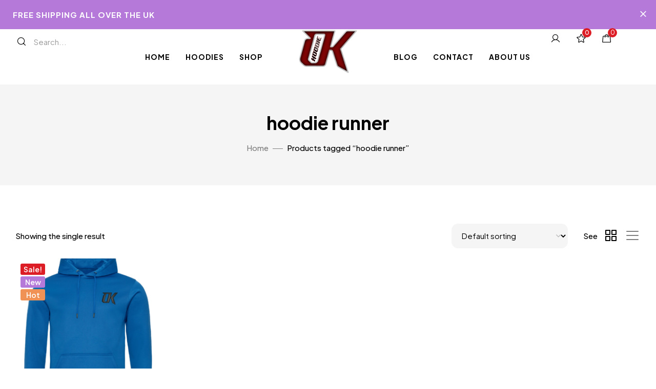

--- FILE ---
content_type: text/html; charset=UTF-8
request_url: https://okhoodie.co.uk/product-tag/hoodie-runner/
body_size: 20911
content:
<!DOCTYPE html>
<!-- Open HTML -->
<html lang="en-GB">
<!-- Open Head -->
<head>
<meta charset="UTF-8">
<meta name="viewport" content="width=device-width, initial-scale=1">
<link rel="profile" href="//gmpg.org/xfn/11">
<script>document.documentElement.className = document.documentElement.className + ' yes-js js_active js'</script>
<meta name='robots' content='index, follow, max-image-preview:large, max-snippet:-1, max-video-preview:-1' />
<style>img:is([sizes="auto" i], [sizes^="auto," i]) { contain-intrinsic-size: 3000px 1500px }</style>
<script>window._wca = window._wca || [];</script>
<!-- This site is optimized with the Yoast SEO plugin v26.4 - https://yoast.com/wordpress/plugins/seo/ -->
<title>hoodie runner Archives - OKHoodie</title>
<link rel="canonical" href="https://okhoodie.co.uk/product-tag/hoodie-runner/" />
<meta property="og:locale" content="en_GB" />
<meta property="og:type" content="article" />
<meta property="og:title" content="hoodie runner Archives - OKHoodie" />
<meta property="og:url" content="https://okhoodie.co.uk/product-tag/hoodie-runner/" />
<meta property="og:site_name" content="OKHoodie" />
<meta name="twitter:card" content="summary_large_image" />
<script type="application/ld+json" class="yoast-schema-graph">{"@context":"https://schema.org","@graph":[{"@type":"CollectionPage","@id":"https://okhoodie.co.uk/product-tag/hoodie-runner/","url":"https://okhoodie.co.uk/product-tag/hoodie-runner/","name":"hoodie runner Archives - OKHoodie","isPartOf":{"@id":"https://okhoodie.co.uk/#website"},"primaryImageOfPage":{"@id":"https://okhoodie.co.uk/product-tag/hoodie-runner/#primaryimage"},"image":{"@id":"https://okhoodie.co.uk/product-tag/hoodie-runner/#primaryimage"},"thumbnailUrl":"https://okhoodie.co.uk/wp-content/uploads/2023/10/OKJH006-Royal-Blue-Front-min.png","breadcrumb":{"@id":"https://okhoodie.co.uk/product-tag/hoodie-runner/#breadcrumb"},"inLanguage":"en-GB"},{"@type":"ImageObject","inLanguage":"en-GB","@id":"https://okhoodie.co.uk/product-tag/hoodie-runner/#primaryimage","url":"https://okhoodie.co.uk/wp-content/uploads/2023/10/OKJH006-Royal-Blue-Front-min.png","contentUrl":"https://okhoodie.co.uk/wp-content/uploads/2023/10/OKJH006-Royal-Blue-Front-min.png","width":886,"height":1024,"caption":"OKJH006 Royal Blue Front min"},{"@type":"BreadcrumbList","@id":"https://okhoodie.co.uk/product-tag/hoodie-runner/#breadcrumb","itemListElement":[{"@type":"ListItem","position":1,"name":"Home","item":"https://okhoodie.co.uk/"},{"@type":"ListItem","position":2,"name":"hoodie runner"}]},{"@type":"WebSite","@id":"https://okhoodie.co.uk/#website","url":"https://okhoodie.co.uk/","name":"OKHoodie","description":"- Your favourite hoodies","publisher":{"@id":"https://okhoodie.co.uk/#organization"},"potentialAction":[{"@type":"SearchAction","target":{"@type":"EntryPoint","urlTemplate":"https://okhoodie.co.uk/?s={search_term_string}"},"query-input":{"@type":"PropertyValueSpecification","valueRequired":true,"valueName":"search_term_string"}}],"inLanguage":"en-GB"},{"@type":"Organization","@id":"https://okhoodie.co.uk/#organization","name":"OKHoodie","url":"https://okhoodie.co.uk/","logo":{"@type":"ImageObject","inLanguage":"en-GB","@id":"https://okhoodie.co.uk/#/schema/logo/image/","url":"https://okhoodie.co.uk/wp-content/uploads/2023/03/OKhoodie-Logo-site.png","contentUrl":"https://okhoodie.co.uk/wp-content/uploads/2023/03/OKhoodie-Logo-site.png","width":1059,"height":800,"caption":"OKHoodie"},"image":{"@id":"https://okhoodie.co.uk/#/schema/logo/image/"}}]}</script>
<!-- / Yoast SEO plugin. -->
<link rel='dns-prefetch' href='//stats.wp.com' />
<link rel='dns-prefetch' href='//fonts.googleapis.com' />
<link rel='preconnect' href='https://fonts.gstatic.com' crossorigin />
<link rel="alternate" type="application/rss+xml" title="OKHoodie &raquo; Feed" href="https://okhoodie.co.uk/feed/" />
<link rel="alternate" type="application/rss+xml" title="OKHoodie &raquo; Comments Feed" href="https://okhoodie.co.uk/comments/feed/" />
<link rel="alternate" type="application/rss+xml" title="OKHoodie &raquo; hoodie runner Tag Feed" href="https://okhoodie.co.uk/product-tag/hoodie-runner/feed/" />
<script>
window._wpemojiSettings = {"baseUrl":"https:\/\/s.w.org\/images\/core\/emoji\/16.0.1\/72x72\/","ext":".png","svgUrl":"https:\/\/s.w.org\/images\/core\/emoji\/16.0.1\/svg\/","svgExt":".svg","source":{"concatemoji":"https:\/\/okhoodie.co.uk\/wp-includes\/js\/wp-emoji-release.min.js?ver=6.8.3"}};
/*! This file is auto-generated */
!function(s,n){var o,i,e;function c(e){try{var t={supportTests:e,timestamp:(new Date).valueOf()};sessionStorage.setItem(o,JSON.stringify(t))}catch(e){}}function p(e,t,n){e.clearRect(0,0,e.canvas.width,e.canvas.height),e.fillText(t,0,0);var t=new Uint32Array(e.getImageData(0,0,e.canvas.width,e.canvas.height).data),a=(e.clearRect(0,0,e.canvas.width,e.canvas.height),e.fillText(n,0,0),new Uint32Array(e.getImageData(0,0,e.canvas.width,e.canvas.height).data));return t.every(function(e,t){return e===a[t]})}function u(e,t){e.clearRect(0,0,e.canvas.width,e.canvas.height),e.fillText(t,0,0);for(var n=e.getImageData(16,16,1,1),a=0;a<n.data.length;a++)if(0!==n.data[a])return!1;return!0}function f(e,t,n,a){switch(t){case"flag":return n(e,"\ud83c\udff3\ufe0f\u200d\u26a7\ufe0f","\ud83c\udff3\ufe0f\u200b\u26a7\ufe0f")?!1:!n(e,"\ud83c\udde8\ud83c\uddf6","\ud83c\udde8\u200b\ud83c\uddf6")&&!n(e,"\ud83c\udff4\udb40\udc67\udb40\udc62\udb40\udc65\udb40\udc6e\udb40\udc67\udb40\udc7f","\ud83c\udff4\u200b\udb40\udc67\u200b\udb40\udc62\u200b\udb40\udc65\u200b\udb40\udc6e\u200b\udb40\udc67\u200b\udb40\udc7f");case"emoji":return!a(e,"\ud83e\udedf")}return!1}function g(e,t,n,a){var r="undefined"!=typeof WorkerGlobalScope&&self instanceof WorkerGlobalScope?new OffscreenCanvas(300,150):s.createElement("canvas"),o=r.getContext("2d",{willReadFrequently:!0}),i=(o.textBaseline="top",o.font="600 32px Arial",{});return e.forEach(function(e){i[e]=t(o,e,n,a)}),i}function t(e){var t=s.createElement("script");t.src=e,t.defer=!0,s.head.appendChild(t)}"undefined"!=typeof Promise&&(o="wpEmojiSettingsSupports",i=["flag","emoji"],n.supports={everything:!0,everythingExceptFlag:!0},e=new Promise(function(e){s.addEventListener("DOMContentLoaded",e,{once:!0})}),new Promise(function(t){var n=function(){try{var e=JSON.parse(sessionStorage.getItem(o));if("object"==typeof e&&"number"==typeof e.timestamp&&(new Date).valueOf()<e.timestamp+604800&&"object"==typeof e.supportTests)return e.supportTests}catch(e){}return null}();if(!n){if("undefined"!=typeof Worker&&"undefined"!=typeof OffscreenCanvas&&"undefined"!=typeof URL&&URL.createObjectURL&&"undefined"!=typeof Blob)try{var e="postMessage("+g.toString()+"("+[JSON.stringify(i),f.toString(),p.toString(),u.toString()].join(",")+"));",a=new Blob([e],{type:"text/javascript"}),r=new Worker(URL.createObjectURL(a),{name:"wpTestEmojiSupports"});return void(r.onmessage=function(e){c(n=e.data),r.terminate(),t(n)})}catch(e){}c(n=g(i,f,p,u))}t(n)}).then(function(e){for(var t in e)n.supports[t]=e[t],n.supports.everything=n.supports.everything&&n.supports[t],"flag"!==t&&(n.supports.everythingExceptFlag=n.supports.everythingExceptFlag&&n.supports[t]);n.supports.everythingExceptFlag=n.supports.everythingExceptFlag&&!n.supports.flag,n.DOMReady=!1,n.readyCallback=function(){n.DOMReady=!0}}).then(function(){return e}).then(function(){var e;n.supports.everything||(n.readyCallback(),(e=n.source||{}).concatemoji?t(e.concatemoji):e.wpemoji&&e.twemoji&&(t(e.twemoji),t(e.wpemoji)))}))}((window,document),window._wpemojiSettings);
</script>
<!-- <link rel='stylesheet' id='dashicons-css' href='https://okhoodie.co.uk/wp-includes/css/dashicons.min.css?ver=6.8.3' media='all' /> -->
<link rel="stylesheet" type="text/css" href="//okhoodie.co.uk/wp-content/cache/wpfc-minified/fq9qn4cp/hqgei.css" media="all"/>
<style id='dashicons-inline-css'>
[data-font="Dashicons"]:before {font-family: 'Dashicons' !important;content: attr(data-icon) !important;speak: none !important;font-weight: normal !important;font-variant: normal !important;text-transform: none !important;line-height: 1 !important;font-style: normal !important;-webkit-font-smoothing: antialiased !important;-moz-osx-font-smoothing: grayscale !important;}
</style>
<!-- <link rel='stylesheet' id='wcdp-design-css-css' href='https://okhoodie.co.uk/wp-content/plugins/wc-designer-pro/assets/css/wcdp-design.min.css?ver=1.9.24' media='all' /> -->
<!-- <link rel='stylesheet' id='spectrum-css-css' href='https://okhoodie.co.uk/wp-content/plugins/wc-designer-pro/assets/css/spectrum.min.css?ver=1.9.24' media='all' /> -->
<!-- <link rel='stylesheet' id='mCustomScrollbar-css-css' href='https://okhoodie.co.uk/wp-content/plugins/wc-designer-pro/assets/css/jquery.mCustomScrollbar.min.css?ver=1.9.24' media='all' /> -->
<!-- <link rel='stylesheet' id='jbox-css-css' href='https://okhoodie.co.uk/wp-content/plugins/wc-designer-pro/assets/css/jBox.min.css?ver=1.9.24' media='all' /> -->
<!-- <link rel='stylesheet' id='cropper-css-css' href='https://okhoodie.co.uk/wp-content/plugins/wc-designer-pro/assets/css/cropper.min.css?ver=1.9.24' media='all' /> -->
<!-- <link rel='stylesheet' id='sbi_styles-css' href='https://okhoodie.co.uk/wp-content/plugins/instagram-feed/css/sbi-styles.min.css?ver=6.10.0' media='all' /> -->
<link rel="stylesheet" type="text/css" href="//okhoodie.co.uk/wp-content/cache/wpfc-minified/f3e96g7t/hqgei.css" media="all"/>
<style id='wp-emoji-styles-inline-css'>
img.wp-smiley, img.emoji {
display: inline !important;
border: none !important;
box-shadow: none !important;
height: 1em !important;
width: 1em !important;
margin: 0 0.07em !important;
vertical-align: -0.1em !important;
background: none !important;
padding: 0 !important;
}
</style>
<!-- <link rel='stylesheet' id='wp-block-library-css' href='https://okhoodie.co.uk/wp-includes/css/dist/block-library/style.min.css?ver=6.8.3' media='all' /> -->
<link rel="stylesheet" type="text/css" href="//okhoodie.co.uk/wp-content/cache/wpfc-minified/lmp18yes/hqxy8.css" media="all"/>
<style id='classic-theme-styles-inline-css'>
/*! This file is auto-generated */
.wp-block-button__link{color:#fff;background-color:#32373c;border-radius:9999px;box-shadow:none;text-decoration:none;padding:calc(.667em + 2px) calc(1.333em + 2px);font-size:1.125em}.wp-block-file__button{background:#32373c;color:#fff;text-decoration:none}
</style>
<!-- <link rel='stylesheet' id='mediaelement-css' href='https://okhoodie.co.uk/wp-includes/js/mediaelement/mediaelementplayer-legacy.min.css?ver=4.2.17' media='all' /> -->
<!-- <link rel='stylesheet' id='wp-mediaelement-css' href='https://okhoodie.co.uk/wp-includes/js/mediaelement/wp-mediaelement.min.css?ver=6.8.3' media='all' /> -->
<link rel="stylesheet" type="text/css" href="//okhoodie.co.uk/wp-content/cache/wpfc-minified/dusid959/hqgei.css" media="all"/>
<style id='jetpack-sharing-buttons-style-inline-css'>
.jetpack-sharing-buttons__services-list{display:flex;flex-direction:row;flex-wrap:wrap;gap:0;list-style-type:none;margin:5px;padding:0}.jetpack-sharing-buttons__services-list.has-small-icon-size{font-size:12px}.jetpack-sharing-buttons__services-list.has-normal-icon-size{font-size:16px}.jetpack-sharing-buttons__services-list.has-large-icon-size{font-size:24px}.jetpack-sharing-buttons__services-list.has-huge-icon-size{font-size:36px}@media print{.jetpack-sharing-buttons__services-list{display:none!important}}.editor-styles-wrapper .wp-block-jetpack-sharing-buttons{gap:0;padding-inline-start:0}ul.jetpack-sharing-buttons__services-list.has-background{padding:1.25em 2.375em}
</style>
<!-- <link rel='stylesheet' id='jquery-selectBox-css' href='https://okhoodie.co.uk/wp-content/plugins/yith-woocommerce-wishlist/assets/css/jquery.selectBox.css?ver=1.2.0' media='all' /> -->
<!-- <link rel='stylesheet' id='woocommerce_prettyPhoto_css-css' href='//okhoodie.co.uk/wp-content/plugins/woocommerce/assets/css/prettyPhoto.css?ver=3.1.6' media='all' /> -->
<!-- <link rel='stylesheet' id='yith-wcwl-main-css' href='https://okhoodie.co.uk/wp-content/plugins/yith-woocommerce-wishlist/assets/css/style.css?ver=4.10.2' media='all' /> -->
<link rel="stylesheet" type="text/css" href="//okhoodie.co.uk/wp-content/cache/wpfc-minified/7mutps2j/hqgei.css" media="all"/>
<style id='yith-wcwl-main-inline-css'>
:root { --rounded-corners-radius: 16px; --add-to-cart-rounded-corners-radius: 16px; --color-headers-background: #F4F4F4; --feedback-duration: 3s } 
:root { --rounded-corners-radius: 16px; --add-to-cart-rounded-corners-radius: 16px; --color-headers-background: #F4F4F4; --feedback-duration: 3s } 
</style>
<style id='global-styles-inline-css'>
:root{--wp--preset--aspect-ratio--square: 1;--wp--preset--aspect-ratio--4-3: 4/3;--wp--preset--aspect-ratio--3-4: 3/4;--wp--preset--aspect-ratio--3-2: 3/2;--wp--preset--aspect-ratio--2-3: 2/3;--wp--preset--aspect-ratio--16-9: 16/9;--wp--preset--aspect-ratio--9-16: 9/16;--wp--preset--color--black: #000000;--wp--preset--color--cyan-bluish-gray: #abb8c3;--wp--preset--color--white: #ffffff;--wp--preset--color--pale-pink: #f78da7;--wp--preset--color--vivid-red: #cf2e2e;--wp--preset--color--luminous-vivid-orange: #ff6900;--wp--preset--color--luminous-vivid-amber: #fcb900;--wp--preset--color--light-green-cyan: #7bdcb5;--wp--preset--color--vivid-green-cyan: #00d084;--wp--preset--color--pale-cyan-blue: #8ed1fc;--wp--preset--color--vivid-cyan-blue: #0693e3;--wp--preset--color--vivid-purple: #9b51e0;--wp--preset--gradient--vivid-cyan-blue-to-vivid-purple: linear-gradient(135deg,rgba(6,147,227,1) 0%,rgb(155,81,224) 100%);--wp--preset--gradient--light-green-cyan-to-vivid-green-cyan: linear-gradient(135deg,rgb(122,220,180) 0%,rgb(0,208,130) 100%);--wp--preset--gradient--luminous-vivid-amber-to-luminous-vivid-orange: linear-gradient(135deg,rgba(252,185,0,1) 0%,rgba(255,105,0,1) 100%);--wp--preset--gradient--luminous-vivid-orange-to-vivid-red: linear-gradient(135deg,rgba(255,105,0,1) 0%,rgb(207,46,46) 100%);--wp--preset--gradient--very-light-gray-to-cyan-bluish-gray: linear-gradient(135deg,rgb(238,238,238) 0%,rgb(169,184,195) 100%);--wp--preset--gradient--cool-to-warm-spectrum: linear-gradient(135deg,rgb(74,234,220) 0%,rgb(151,120,209) 20%,rgb(207,42,186) 40%,rgb(238,44,130) 60%,rgb(251,105,98) 80%,rgb(254,248,76) 100%);--wp--preset--gradient--blush-light-purple: linear-gradient(135deg,rgb(255,206,236) 0%,rgb(152,150,240) 100%);--wp--preset--gradient--blush-bordeaux: linear-gradient(135deg,rgb(254,205,165) 0%,rgb(254,45,45) 50%,rgb(107,0,62) 100%);--wp--preset--gradient--luminous-dusk: linear-gradient(135deg,rgb(255,203,112) 0%,rgb(199,81,192) 50%,rgb(65,88,208) 100%);--wp--preset--gradient--pale-ocean: linear-gradient(135deg,rgb(255,245,203) 0%,rgb(182,227,212) 50%,rgb(51,167,181) 100%);--wp--preset--gradient--electric-grass: linear-gradient(135deg,rgb(202,248,128) 0%,rgb(113,206,126) 100%);--wp--preset--gradient--midnight: linear-gradient(135deg,rgb(2,3,129) 0%,rgb(40,116,252) 100%);--wp--preset--font-size--small: 13px;--wp--preset--font-size--medium: 20px;--wp--preset--font-size--large: 36px;--wp--preset--font-size--x-large: 42px;--wp--preset--spacing--20: 0.44rem;--wp--preset--spacing--30: 0.67rem;--wp--preset--spacing--40: 1rem;--wp--preset--spacing--50: 1.5rem;--wp--preset--spacing--60: 2.25rem;--wp--preset--spacing--70: 3.38rem;--wp--preset--spacing--80: 5.06rem;--wp--preset--shadow--natural: 6px 6px 9px rgba(0, 0, 0, 0.2);--wp--preset--shadow--deep: 12px 12px 50px rgba(0, 0, 0, 0.4);--wp--preset--shadow--sharp: 6px 6px 0px rgba(0, 0, 0, 0.2);--wp--preset--shadow--outlined: 6px 6px 0px -3px rgba(255, 255, 255, 1), 6px 6px rgba(0, 0, 0, 1);--wp--preset--shadow--crisp: 6px 6px 0px rgba(0, 0, 0, 1);}:where(.is-layout-flex){gap: 0.5em;}:where(.is-layout-grid){gap: 0.5em;}body .is-layout-flex{display: flex;}.is-layout-flex{flex-wrap: wrap;align-items: center;}.is-layout-flex > :is(*, div){margin: 0;}body .is-layout-grid{display: grid;}.is-layout-grid > :is(*, div){margin: 0;}:where(.wp-block-columns.is-layout-flex){gap: 2em;}:where(.wp-block-columns.is-layout-grid){gap: 2em;}:where(.wp-block-post-template.is-layout-flex){gap: 1.25em;}:where(.wp-block-post-template.is-layout-grid){gap: 1.25em;}.has-black-color{color: var(--wp--preset--color--black) !important;}.has-cyan-bluish-gray-color{color: var(--wp--preset--color--cyan-bluish-gray) !important;}.has-white-color{color: var(--wp--preset--color--white) !important;}.has-pale-pink-color{color: var(--wp--preset--color--pale-pink) !important;}.has-vivid-red-color{color: var(--wp--preset--color--vivid-red) !important;}.has-luminous-vivid-orange-color{color: var(--wp--preset--color--luminous-vivid-orange) !important;}.has-luminous-vivid-amber-color{color: var(--wp--preset--color--luminous-vivid-amber) !important;}.has-light-green-cyan-color{color: var(--wp--preset--color--light-green-cyan) !important;}.has-vivid-green-cyan-color{color: var(--wp--preset--color--vivid-green-cyan) !important;}.has-pale-cyan-blue-color{color: var(--wp--preset--color--pale-cyan-blue) !important;}.has-vivid-cyan-blue-color{color: var(--wp--preset--color--vivid-cyan-blue) !important;}.has-vivid-purple-color{color: var(--wp--preset--color--vivid-purple) !important;}.has-black-background-color{background-color: var(--wp--preset--color--black) !important;}.has-cyan-bluish-gray-background-color{background-color: var(--wp--preset--color--cyan-bluish-gray) !important;}.has-white-background-color{background-color: var(--wp--preset--color--white) !important;}.has-pale-pink-background-color{background-color: var(--wp--preset--color--pale-pink) !important;}.has-vivid-red-background-color{background-color: var(--wp--preset--color--vivid-red) !important;}.has-luminous-vivid-orange-background-color{background-color: var(--wp--preset--color--luminous-vivid-orange) !important;}.has-luminous-vivid-amber-background-color{background-color: var(--wp--preset--color--luminous-vivid-amber) !important;}.has-light-green-cyan-background-color{background-color: var(--wp--preset--color--light-green-cyan) !important;}.has-vivid-green-cyan-background-color{background-color: var(--wp--preset--color--vivid-green-cyan) !important;}.has-pale-cyan-blue-background-color{background-color: var(--wp--preset--color--pale-cyan-blue) !important;}.has-vivid-cyan-blue-background-color{background-color: var(--wp--preset--color--vivid-cyan-blue) !important;}.has-vivid-purple-background-color{background-color: var(--wp--preset--color--vivid-purple) !important;}.has-black-border-color{border-color: var(--wp--preset--color--black) !important;}.has-cyan-bluish-gray-border-color{border-color: var(--wp--preset--color--cyan-bluish-gray) !important;}.has-white-border-color{border-color: var(--wp--preset--color--white) !important;}.has-pale-pink-border-color{border-color: var(--wp--preset--color--pale-pink) !important;}.has-vivid-red-border-color{border-color: var(--wp--preset--color--vivid-red) !important;}.has-luminous-vivid-orange-border-color{border-color: var(--wp--preset--color--luminous-vivid-orange) !important;}.has-luminous-vivid-amber-border-color{border-color: var(--wp--preset--color--luminous-vivid-amber) !important;}.has-light-green-cyan-border-color{border-color: var(--wp--preset--color--light-green-cyan) !important;}.has-vivid-green-cyan-border-color{border-color: var(--wp--preset--color--vivid-green-cyan) !important;}.has-pale-cyan-blue-border-color{border-color: var(--wp--preset--color--pale-cyan-blue) !important;}.has-vivid-cyan-blue-border-color{border-color: var(--wp--preset--color--vivid-cyan-blue) !important;}.has-vivid-purple-border-color{border-color: var(--wp--preset--color--vivid-purple) !important;}.has-vivid-cyan-blue-to-vivid-purple-gradient-background{background: var(--wp--preset--gradient--vivid-cyan-blue-to-vivid-purple) !important;}.has-light-green-cyan-to-vivid-green-cyan-gradient-background{background: var(--wp--preset--gradient--light-green-cyan-to-vivid-green-cyan) !important;}.has-luminous-vivid-amber-to-luminous-vivid-orange-gradient-background{background: var(--wp--preset--gradient--luminous-vivid-amber-to-luminous-vivid-orange) !important;}.has-luminous-vivid-orange-to-vivid-red-gradient-background{background: var(--wp--preset--gradient--luminous-vivid-orange-to-vivid-red) !important;}.has-very-light-gray-to-cyan-bluish-gray-gradient-background{background: var(--wp--preset--gradient--very-light-gray-to-cyan-bluish-gray) !important;}.has-cool-to-warm-spectrum-gradient-background{background: var(--wp--preset--gradient--cool-to-warm-spectrum) !important;}.has-blush-light-purple-gradient-background{background: var(--wp--preset--gradient--blush-light-purple) !important;}.has-blush-bordeaux-gradient-background{background: var(--wp--preset--gradient--blush-bordeaux) !important;}.has-luminous-dusk-gradient-background{background: var(--wp--preset--gradient--luminous-dusk) !important;}.has-pale-ocean-gradient-background{background: var(--wp--preset--gradient--pale-ocean) !important;}.has-electric-grass-gradient-background{background: var(--wp--preset--gradient--electric-grass) !important;}.has-midnight-gradient-background{background: var(--wp--preset--gradient--midnight) !important;}.has-small-font-size{font-size: var(--wp--preset--font-size--small) !important;}.has-medium-font-size{font-size: var(--wp--preset--font-size--medium) !important;}.has-large-font-size{font-size: var(--wp--preset--font-size--large) !important;}.has-x-large-font-size{font-size: var(--wp--preset--font-size--x-large) !important;}
:where(.wp-block-post-template.is-layout-flex){gap: 1.25em;}:where(.wp-block-post-template.is-layout-grid){gap: 1.25em;}
:where(.wp-block-columns.is-layout-flex){gap: 2em;}:where(.wp-block-columns.is-layout-grid){gap: 2em;}
:root :where(.wp-block-pullquote){font-size: 1.5em;line-height: 1.6;}
</style>
<!-- <link rel='stylesheet' id='contact-form-7-css' href='https://okhoodie.co.uk/wp-content/plugins/contact-form-7/includes/css/styles.css?ver=6.1.3' media='all' /> -->
<link rel="stylesheet" type="text/css" href="//okhoodie.co.uk/wp-content/cache/wpfc-minified/fgg3m7ex/hqgei.css" media="all"/>
<style id='woocommerce-inline-inline-css'>
.woocommerce form .form-row .required { visibility: visible; }
</style>
<!-- <link rel='stylesheet' id='dndmfu-wc-css' href='https://okhoodie.co.uk/wp-content/plugins/drag-and-drop-multiple-file-upload-for-woocommerce/assets/css/dnd-upload-wc.css?ver=1.1.7' media='all' /> -->
<!-- <link rel='stylesheet' id='woo-variation-swatches-css' href='https://okhoodie.co.uk/wp-content/plugins/woo-variation-swatches/assets/css/frontend.min.css?ver=1762927218' media='all' /> -->
<link rel="stylesheet" type="text/css" href="//okhoodie.co.uk/wp-content/cache/wpfc-minified/m9r5qisl/hqgei.css" media="all"/>
<style id='woo-variation-swatches-inline-css'>
:root {
--wvs-tick:url("data:image/svg+xml;utf8,%3Csvg filter='drop-shadow(0px 0px 2px rgb(0 0 0 / .8))' xmlns='http://www.w3.org/2000/svg'  viewBox='0 0 30 30'%3E%3Cpath fill='none' stroke='%23ffffff' stroke-linecap='round' stroke-linejoin='round' stroke-width='4' d='M4 16L11 23 27 7'/%3E%3C/svg%3E");
--wvs-cross:url("data:image/svg+xml;utf8,%3Csvg filter='drop-shadow(0px 0px 5px rgb(255 255 255 / .6))' xmlns='http://www.w3.org/2000/svg' width='72px' height='72px' viewBox='0 0 24 24'%3E%3Cpath fill='none' stroke='%23ff0000' stroke-linecap='round' stroke-width='0.6' d='M5 5L19 19M19 5L5 19'/%3E%3C/svg%3E");
--wvs-single-product-item-width:30px;
--wvs-single-product-item-height:30px;
--wvs-single-product-item-font-size:12px}
</style>
<!-- <link rel='stylesheet' id='brands-styles-css' href='https://okhoodie.co.uk/wp-content/plugins/woocommerce/assets/css/brands.css?ver=10.3.5' media='all' /> -->
<!-- <link rel='stylesheet' id='fontawesome-css' href='https://okhoodie.co.uk/wp-content/themes/teespace/assets/libraries/fontawesome/css/all.min.css?ver=6.8.3' media='all' /> -->
<!-- <link rel='stylesheet' id='haruicons-css' href='https://okhoodie.co.uk/wp-content/themes/teespace/assets/libraries/haruicons/haruicons.css?ver=6.8.3' media='all' /> -->
<!-- <link rel='stylesheet' id='pricons-css' href='https://okhoodie.co.uk/wp-content/themes/teespace/assets/libraries/pricons/pricons.css?ver=6.8.3' media='all' /> -->
<!-- <link rel='stylesheet' id='phosphor-css' href='https://okhoodie.co.uk/wp-content/themes/teespace/assets/libraries/phosphor/phosphor.css?ver=6.8.3' media='all' /> -->
<!-- <link rel='stylesheet' id='jplayer-css' href='https://okhoodie.co.uk/wp-content/themes/teespace/assets/libraries/jPlayer/skin/haru/skin.css?ver=6.8.3' media='all' /> -->
<!-- <link rel='stylesheet' id='slick-css' href='https://okhoodie.co.uk/wp-content/themes/teespace/assets/libraries/slick/slick.css?ver=6.8.3' media='all' /> -->
<!-- <link rel='stylesheet' id='fancybox-css' href='https://okhoodie.co.uk/wp-content/themes/teespace/assets/libraries/fancybox/jquery.fancybox.min.css?ver=6.8.3' media='all' /> -->
<!-- <link rel='stylesheet' id='magnific-popup-css' href='https://okhoodie.co.uk/wp-content/themes/teespace/assets/libraries/magnificPopup/magnific-popup.css?ver=6.8.3' media='all' /> -->
<!-- <link rel='stylesheet' id='menu-animate-css' href='https://okhoodie.co.uk/wp-content/themes/teespace/assets/libraries/animate/animate.min.css?ver=6.8.3' media='all' /> -->
<!-- <link rel='stylesheet' id='haru-theme-style-css' href='https://okhoodie.co.uk/wp-content/uploads/style-custom.min.css?ver=6.8.3' media='all' /> -->
<!-- <link rel='stylesheet' id='jquery-fixedheadertable-style-css' href='https://okhoodie.co.uk/wp-content/plugins/yith-woocommerce-compare/assets/css/jquery.dataTables.css?ver=1.10.18' media='all' /> -->
<!-- <link rel='stylesheet' id='yith_woocompare_page-css' href='https://okhoodie.co.uk/wp-content/plugins/yith-woocommerce-compare/assets/css/compare.css?ver=3.5.0' media='all' /> -->
<!-- <link rel='stylesheet' id='yith-woocompare-widget-css' href='https://okhoodie.co.uk/wp-content/plugins/yith-woocommerce-compare/assets/css/widget.css?ver=3.5.0' media='all' /> -->
<!-- <link rel='stylesheet' id='dokan-style-css' href='https://okhoodie.co.uk/wp-content/plugins/dokan-lite/assets/css/style.css?ver=1763013637' media='all' /> -->
<!-- <link rel='stylesheet' id='dokan-modal-css' href='https://okhoodie.co.uk/wp-content/plugins/dokan-lite/assets/vendors/izimodal/iziModal.min.css?ver=1763013637' media='all' /> -->
<!-- <link rel='stylesheet' id='dokan-fontawesome-css' href='https://okhoodie.co.uk/wp-content/plugins/dokan-lite/assets/vendors/font-awesome/css/font-awesome.min.css?ver=4.1.5' media='all' /> -->
<!-- <link rel='stylesheet' id='haru-theme-child-style-css' href='https://okhoodie.co.uk/wp-content/themes/teespace-child/style.css?ver=6.8.3' media='all' /> -->
<link rel="stylesheet" type="text/css" href="//okhoodie.co.uk/wp-content/cache/wpfc-minified/kqc05nux/cpy.css" media="all"/>
<link rel="preload" as="style" href="https://fonts.googleapis.com/css?family=Plus%20Jakarta%20Sans:200,300,400,500,600,700,800,200italic,300italic,400italic,500italic,600italic,700italic,800italic%7CPlayfair%20Display:400,500,600,700,800,900,400italic,500italic,600italic,700italic,800italic,900italic&#038;display=swap&#038;ver=1692379575" /><link rel="stylesheet" href="https://fonts.googleapis.com/css?family=Plus%20Jakarta%20Sans:200,300,400,500,600,700,800,200italic,300italic,400italic,500italic,600italic,700italic,800italic%7CPlayfair%20Display:400,500,600,700,800,900,400italic,500italic,600italic,700italic,800italic,900italic&#038;display=swap&#038;ver=1692379575" media="print" onload="this.media='all'"><noscript><link rel="stylesheet" href="https://fonts.googleapis.com/css?family=Plus%20Jakarta%20Sans:200,300,400,500,600,700,800,200italic,300italic,400italic,500italic,600italic,700italic,800italic%7CPlayfair%20Display:400,500,600,700,800,900,400italic,500italic,600italic,700italic,800italic,900italic&#038;display=swap&#038;ver=1692379575" /></noscript><script type="text/template" id="tmpl-variation-template">
<div class="woocommerce-variation-description">{{{ data.variation.variation_description }}}</div>
<div class="woocommerce-variation-price">{{{ data.variation.price_html }}}</div>
<div class="woocommerce-variation-availability">{{{ data.variation.availability_html }}}</div>
</script>
<script type="text/template" id="tmpl-unavailable-variation-template">
<p role="alert">Sorry, this product is unavailable. Please choose a different combination.</p>
</script>
<script src='//okhoodie.co.uk/wp-content/cache/wpfc-minified/k0xgpho2/hqgei.js' type="text/javascript"></script>
<!-- <script src="https://okhoodie.co.uk/wp-includes/js/jquery/jquery.min.js?ver=3.7.1" id="jquery-core-js"></script> -->
<!-- <script src="https://okhoodie.co.uk/wp-includes/js/jquery/jquery-migrate.min.js?ver=3.4.1" id="jquery-migrate-js"></script> -->
<!-- <script src="https://okhoodie.co.uk/wp-content/plugins/wc-designer-pro/assets/js/webfontloader.js?ver=1.9.24" id="webfontloader-js-js"></script> -->
<!-- <script src="https://okhoodie.co.uk/wp-content/plugins/wc-designer-pro/assets/js/lazyload.min.js?ver=1.9.24" id="lazyload-js-js"></script> -->
<!-- <script src="https://okhoodie.co.uk/wp-content/plugins/wc-designer-pro/assets/js/jBox.min.js?ver=1.9.24" id="jbox-js-js"></script> -->
<!-- <script src="https://okhoodie.co.uk/wp-includes/js/dist/hooks.min.js?ver=4d63a3d491d11ffd8ac6" id="wp-hooks-js"></script> -->
<!-- <script src="https://okhoodie.co.uk/wp-includes/js/dist/i18n.min.js?ver=5e580eb46a90c2b997e6" id="wp-i18n-js"></script> -->
<script id="wp-i18n-js-after">
wp.i18n.setLocaleData( { 'text direction\u0004ltr': [ 'ltr' ] } );
</script>
<script src='//okhoodie.co.uk/wp-content/cache/wpfc-minified/9iz5xfhg/hqgei.js' type="text/javascript"></script>
<!-- <script src="https://okhoodie.co.uk/wp-content/plugins/dokan-lite/assets/vendors/izimodal/iziModal.min.js?ver=4.1.5" id="dokan-modal-js"></script> -->
<!-- <script src="https://okhoodie.co.uk/wp-content/plugins/dokan-lite/assets/vendors/sweetalert2/sweetalert2.all.min.js?ver=1763013637" id="dokan-sweetalert2-js"></script> -->
<!-- <script src="https://okhoodie.co.uk/wp-includes/js/dist/vendor/moment.min.js?ver=2.30.1" id="moment-js"></script> -->
<script id="moment-js-after">
moment.updateLocale( 'en_GB', {"months":["January","February","March","April","May","June","July","August","September","October","November","December"],"monthsShort":["Jan","Feb","Mar","Apr","May","Jun","Jul","Aug","Sep","Oct","Nov","Dec"],"weekdays":["Sunday","Monday","Tuesday","Wednesday","Thursday","Friday","Saturday"],"weekdaysShort":["Sun","Mon","Tue","Wed","Thu","Fri","Sat"],"week":{"dow":1},"longDateFormat":{"LT":"g:i a","LTS":null,"L":null,"LL":"F j, Y","LLL":"j F Y H:i","LLLL":null}} );
</script>
<script id="dokan-util-helper-js-extra">
var dokan_helper = {"i18n_date_format":"F j, Y","i18n_time_format":"g:i a","week_starts_day":"1","reverse_withdrawal":{"enabled":false},"timepicker_locale":{"am":"am","pm":"pm","AM":"AM","PM":"PM","hr":"hr","hrs":"hrs","mins":"mins"},"daterange_picker_local":{"toLabel":"To","firstDay":1,"fromLabel":"From","separator":" - ","weekLabel":"W","applyLabel":"Apply","cancelLabel":"Clear","customRangeLabel":"Custom","daysOfWeek":["Su","Mo","Tu","We","Th","Fr","Sa"],"monthNames":["January","February","March","April","May","June","July","August","September","October","November","December"]},"sweetalert_local":{"cancelButtonText":"Cancel","closeButtonText":"Close","confirmButtonText":"OK","denyButtonText":"No","closeButtonAriaLabel":"Close this dialog"}};
var dokan = {"ajaxurl":"https:\/\/okhoodie.co.uk\/wp-admin\/admin-ajax.php","nonce":"9809bb3fab","order_nonce":"26d979511d","product_edit_nonce":"c16dff8aba","ajax_loader":"https:\/\/okhoodie.co.uk\/wp-content\/plugins\/dokan-lite\/assets\/images\/ajax-loader.gif","seller":{"available":"Available","notAvailable":"Not Available"},"delete_confirm":"Are you sure?","wrong_message":"Something went wrong. Please try again.","vendor_percentage":"","commission_type":"","rounding_precision":"6","mon_decimal_point":".","currency_format_num_decimals":"2","currency_format_symbol":"\u00a3","currency_format_decimal_sep":".","currency_format_thousand_sep":",","currency_format":"%s%v","round_at_subtotal":"no","product_types":["simple"],"loading_img":"https:\/\/okhoodie.co.uk\/wp-content\/plugins\/dokan-lite\/assets\/images\/loading.gif","store_product_search_nonce":"ab05769c10","i18n_download_permission":"Are you sure you want to revoke access to this download?","i18n_download_access":"Could not grant access - the user may already have permission for this file or billing email is not set. Ensure the billing email is set, and the order has been saved.","maximum_tags_select_length":"-1","modal_header_color":"var(--dokan-button-background-color, #7047EB)","rest":{"root":"https:\/\/okhoodie.co.uk\/wp-json\/","nonce":"4d0cfe479e","version":"dokan\/v1"},"api":null,"libs":[],"routeComponents":{"default":null},"routes":[],"urls":{"assetsUrl":"https:\/\/okhoodie.co.uk\/wp-content\/plugins\/dokan-lite\/assets","dashboardUrl":"https:\/\/okhoodie.co.uk\/dashboard\/?path=%2Fanalytics%2FOverview","storeUrl":""}};
</script>
<script src='//okhoodie.co.uk/wp-content/cache/wpfc-minified/eealrins/hqgei.js' type="text/javascript"></script>
<!-- <script src="https://okhoodie.co.uk/wp-content/plugins/dokan-lite/assets/js/helper.js?ver=1763013637" id="dokan-util-helper-js"></script> -->
<!-- <script src="https://okhoodie.co.uk/wp-content/plugins/woocommerce/assets/js/jquery-blockui/jquery.blockUI.min.js?ver=2.7.0-wc.10.3.5" id="wc-jquery-blockui-js" data-wp-strategy="defer"></script> -->
<script id="wc-add-to-cart-js-extra">
var wc_add_to_cart_params = {"ajax_url":"\/wp-admin\/admin-ajax.php","wc_ajax_url":"\/?wc-ajax=%%endpoint%%","i18n_view_cart":"View basket","cart_url":"https:\/\/okhoodie.co.uk\/cart\/","is_cart":"","cart_redirect_after_add":"no"};
</script>
<script src='//okhoodie.co.uk/wp-content/cache/wpfc-minified/13nwmczf/hqgei.js' type="text/javascript"></script>
<!-- <script src="https://okhoodie.co.uk/wp-content/plugins/woocommerce/assets/js/frontend/add-to-cart.min.js?ver=10.3.5" id="wc-add-to-cart-js" defer data-wp-strategy="defer"></script> -->
<!-- <script src="https://okhoodie.co.uk/wp-content/plugins/woocommerce/assets/js/js-cookie/js.cookie.min.js?ver=2.1.4-wc.10.3.5" id="wc-js-cookie-js" defer data-wp-strategy="defer"></script> -->
<script id="woocommerce-js-extra">
var woocommerce_params = {"ajax_url":"\/wp-admin\/admin-ajax.php","wc_ajax_url":"\/?wc-ajax=%%endpoint%%","i18n_password_show":"Show password","i18n_password_hide":"Hide password"};
</script>
<script src='//okhoodie.co.uk/wp-content/cache/wpfc-minified/2o45qmlh/hqgei.js' type="text/javascript"></script>
<!-- <script src="https://okhoodie.co.uk/wp-content/plugins/woocommerce/assets/js/frontend/woocommerce.min.js?ver=10.3.5" id="woocommerce-js" defer data-wp-strategy="defer"></script> -->
<!-- <script src="https://okhoodie.co.uk/wp-includes/js/underscore.min.js?ver=1.13.7" id="underscore-js"></script> -->
<script id="wp-util-js-extra">
var _wpUtilSettings = {"ajax":{"url":"\/wp-admin\/admin-ajax.php"}};
</script>
<script src='//okhoodie.co.uk/wp-content/cache/wpfc-minified/m8au5jvl/hqgei.js' type="text/javascript"></script>
<!-- <script src="https://okhoodie.co.uk/wp-includes/js/wp-util.min.js?ver=6.8.3" id="wp-util-js"></script> -->
<script id="WCPAY_ASSETS-js-extra">
var wcpayAssets = {"url":"https:\/\/okhoodie.co.uk\/wp-content\/plugins\/woocommerce-payments\/dist\/"};
</script>
<script src='//okhoodie.co.uk/wp-content/cache/wpfc-minified/qjs5f6fm/hqgei.js' type="text/javascript"></script>
<!-- <script src="https://okhoodie.co.uk/wp-content/plugins/woocommerce/assets/js/jquery-cookie/jquery.cookie.min.js?ver=1.4.1-wc.10.3.5" id="wc-jquery-cookie-js" defer data-wp-strategy="defer"></script> -->
<script id="wc-add-to-cart-variation-js-extra">
var wc_add_to_cart_variation_params = {"wc_ajax_url":"\/?wc-ajax=%%endpoint%%","i18n_no_matching_variations_text":"Sorry, no products matched your selection. Please choose a different combination.","i18n_make_a_selection_text":"Please select some product options before adding this product to your basket.","i18n_unavailable_text":"Sorry, this product is unavailable. Please choose a different combination.","i18n_reset_alert_text":"Your selection has been reset. Please select some product options before adding this product to your cart."};
</script>
<script src='//okhoodie.co.uk/wp-content/cache/wpfc-minified/lpkptltr/hqgei.js' type="text/javascript"></script>
<!-- <script src="https://okhoodie.co.uk/wp-content/plugins/woocommerce/assets/js/frontend/add-to-cart-variation.min.js?ver=10.3.5" id="wc-add-to-cart-variation-js" defer data-wp-strategy="defer"></script> -->
<script src="https://stats.wp.com/s-202548.js" id="woocommerce-analytics-js" defer data-wp-strategy="defer"></script>
<script src='//okhoodie.co.uk/wp-content/cache/wpfc-minified/djlia729/hqxy8.js' type="text/javascript"></script>
<!-- <script src="https://okhoodie.co.uk/wp-content/themes/teespace-child/assets/js/haru-custom-script.js?ver=6.8.3" id="custom-script-js"></script> -->
<link rel="https://api.w.org/" href="https://okhoodie.co.uk/wp-json/" /><link rel="alternate" title="JSON" type="application/json" href="https://okhoodie.co.uk/wp-json/wp/v2/product_tag/81" /><link rel="EditURI" type="application/rsd+xml" title="RSD" href="https://okhoodie.co.uk/xmlrpc.php?rsd" />
<meta name="generator" content="WordPress 6.8.3" />
<meta name="generator" content="WooCommerce 10.3.5" />
<meta name="generator" content="Redux 4.5.9" />	<style>img#wpstats{display:none}</style>
<noscript><style>.woocommerce-product-gallery{ opacity: 1 !important; }</style></noscript>
<meta name="generator" content="Elementor 3.33.2; features: additional_custom_breakpoints; settings: css_print_method-external, google_font-enabled, font_display-swap">
<style>
.e-con.e-parent:nth-of-type(n+4):not(.e-lazyloaded):not(.e-no-lazyload),
.e-con.e-parent:nth-of-type(n+4):not(.e-lazyloaded):not(.e-no-lazyload) * {
background-image: none !important;
}
@media screen and (max-height: 1024px) {
.e-con.e-parent:nth-of-type(n+3):not(.e-lazyloaded):not(.e-no-lazyload),
.e-con.e-parent:nth-of-type(n+3):not(.e-lazyloaded):not(.e-no-lazyload) * {
background-image: none !important;
}
}
@media screen and (max-height: 640px) {
.e-con.e-parent:nth-of-type(n+2):not(.e-lazyloaded):not(.e-no-lazyload),
.e-con.e-parent:nth-of-type(n+2):not(.e-lazyloaded):not(.e-no-lazyload) * {
background-image: none !important;
}
}
</style>
<meta name="generator" content="Powered by Slider Revolution 6.6.15 - responsive, Mobile-Friendly Slider Plugin for WordPress with comfortable drag and drop interface." />
<link rel="icon" href="https://okhoodie.co.uk/wp-content/uploads/2023/08/Ok-hoodie-favicon.png" sizes="32x32" />
<link rel="icon" href="https://okhoodie.co.uk/wp-content/uploads/2023/08/Ok-hoodie-favicon.png" sizes="192x192" />
<link rel="apple-touch-icon" href="https://okhoodie.co.uk/wp-content/uploads/2023/08/Ok-hoodie-favicon.png" />
<meta name="msapplication-TileImage" content="https://okhoodie.co.uk/wp-content/uploads/2023/08/Ok-hoodie-favicon.png" />
<script>function setREVStartSize(e){
//window.requestAnimationFrame(function() {
window.RSIW = window.RSIW===undefined ? window.innerWidth : window.RSIW;
window.RSIH = window.RSIH===undefined ? window.innerHeight : window.RSIH;
try {
var pw = document.getElementById(e.c).parentNode.offsetWidth,
newh;
pw = pw===0 || isNaN(pw) || (e.l=="fullwidth" || e.layout=="fullwidth") ? window.RSIW : pw;
e.tabw = e.tabw===undefined ? 0 : parseInt(e.tabw);
e.thumbw = e.thumbw===undefined ? 0 : parseInt(e.thumbw);
e.tabh = e.tabh===undefined ? 0 : parseInt(e.tabh);
e.thumbh = e.thumbh===undefined ? 0 : parseInt(e.thumbh);
e.tabhide = e.tabhide===undefined ? 0 : parseInt(e.tabhide);
e.thumbhide = e.thumbhide===undefined ? 0 : parseInt(e.thumbhide);
e.mh = e.mh===undefined || e.mh=="" || e.mh==="auto" ? 0 : parseInt(e.mh,0);
if(e.layout==="fullscreen" || e.l==="fullscreen")
newh = Math.max(e.mh,window.RSIH);
else{
e.gw = Array.isArray(e.gw) ? e.gw : [e.gw];
for (var i in e.rl) if (e.gw[i]===undefined || e.gw[i]===0) e.gw[i] = e.gw[i-1];
e.gh = e.el===undefined || e.el==="" || (Array.isArray(e.el) && e.el.length==0)? e.gh : e.el;
e.gh = Array.isArray(e.gh) ? e.gh : [e.gh];
for (var i in e.rl) if (e.gh[i]===undefined || e.gh[i]===0) e.gh[i] = e.gh[i-1];
var nl = new Array(e.rl.length),
ix = 0,
sl;
e.tabw = e.tabhide>=pw ? 0 : e.tabw;
e.thumbw = e.thumbhide>=pw ? 0 : e.thumbw;
e.tabh = e.tabhide>=pw ? 0 : e.tabh;
e.thumbh = e.thumbhide>=pw ? 0 : e.thumbh;
for (var i in e.rl) nl[i] = e.rl[i]<window.RSIW ? 0 : e.rl[i];
sl = nl[0];
for (var i in nl) if (sl>nl[i] && nl[i]>0) { sl = nl[i]; ix=i;}
var m = pw>(e.gw[ix]+e.tabw+e.thumbw) ? 1 : (pw-(e.tabw+e.thumbw)) / (e.gw[ix]);
newh =  (e.gh[ix] * m) + (e.tabh + e.thumbh);
}
var el = document.getElementById(e.c);
if (el!==null && el) el.style.height = newh+"px";
el = document.getElementById(e.c+"_wrapper");
if (el!==null && el) {
el.style.height = newh+"px";
el.style.display = "block";
}
} catch(e){
console.log("Failure at Presize of Slider:" + e)
}
//});
};</script>
<style id="haru_teespace_options-dynamic-css" title="dynamic-css" class="redux-options-output">body{background-repeat:no-repeat;background-attachment:fixed;background-position:center center;background-size:cover;}body{font-family:"Plus Jakarta Sans";font-weight:500;font-style:normal;font-size:15px;}.font__secondary{font-family:"Playfair Display";font-weight:400;font-style:normal;}h1{font-family:"Plus Jakarta Sans";font-weight:700;font-style:normal;font-size:36px;}h2{font-family:"Plus Jakarta Sans";font-weight:700;font-style:normal;font-size:28px;}h3{font-family:"Plus Jakarta Sans";font-weight:700;font-style:normal;font-size:24px;}h4{font-family:"Plus Jakarta Sans";font-weight:700;font-style:normal;font-size:21px;}h5{font-family:"Plus Jakarta Sans";font-weight:700;font-style:normal;font-size:18px;}h6{font-family:"Plus Jakarta Sans";font-weight:700;font-style:normal;font-size:14px;}.haru-nav-menu > li > a{font-family:"Plus Jakarta Sans";font-weight:600;font-size:14px;}.page-title-inner h1{font-family:"Plus Jakarta Sans";font-weight:700;font-style:normal;font-size:36px;}.page-title-inner .page-sub-title{font-family:"Plus Jakarta Sans";font-weight:400;font-style:normal;font-size:14px;}</style>    </head>
<!-- Close Head -->
<body class="archive tax-product_tag term-hoodie-runner term-81 wp-theme-teespace wp-child-theme-teespace-child theme-teespace woocommerce woocommerce-page woocommerce-no-js woo-variation-swatches wvs-behavior-blur wvs-theme-teespace-child wvs-show-label wvs-tooltip layout-wide hfeed elementor-default elementor-kit-8 dokan-theme-teespace">
<!-- Open Haru Main -->
<div id="haru-main">
<header id="haru-header" class="haru-header haru-header--main haru-header--desktop haru-header--sticky haru-header--sticky-header haru-header--loading">
<div class="haru-header__desktop">
<div data-elementor-type="wp-post" data-elementor-id="12449" class="elementor elementor-12449">
<div class="elementor-element elementor-element-90d9671 e-con-full section-bg-secondary e-flex e-con e-parent" data-id="90d9671" data-element_type="container" data-settings="{&quot;background_background&quot;:&quot;classic&quot;}">
<div class="elementor-element elementor-element-60dc414 e-con-full e-flex e-con e-child" data-id="60dc414" data-element_type="container">
<div class="elementor-element elementor-element-a95696b elementor-widget elementor-widget-haru-heading" data-id="a95696b" data-element_type="widget" data-widget_type="haru-heading.default">
<div class="elementor-widget-container">
<div class="background-dark"><h2 class="haru-heading-title haru-heading-title--topbar-2">Free shipping all over the UK</h2></div>				</div>
</div>
<div class="elementor-element elementor-element-223d557 elementor-absolute elementor-widget elementor-widget-haru-close-row" data-id="223d557" data-element_type="widget" data-settings="{&quot;_position&quot;:&quot;absolute&quot;}" data-widget_type="haru-close-row.default">
<div class="elementor-widget-container">
<div class="background-dark">
<div class="haru-close-row haru-close-row--style-1">
<div class="close-row-wrap">
</div>
</div>
</div>
</div>
</div>
</div>
</div>
<div class="elementor-element elementor-element-d1aecdd e-con-full header-padding-2 e-flex e-con e-parent" data-id="d1aecdd" data-element_type="container">
<div class="elementor-element elementor-element-f333807 e-con-full e-flex e-con e-child" data-id="f333807" data-element_type="container">
<div class="elementor-element elementor-element-3923743 elementor-hidden-mobile elementor-widget elementor-widget-haru-woo-search" data-id="3923743" data-element_type="widget" data-widget_type="haru-woo-search.default">
<div class="elementor-widget-container">
<div class="haru-woo-search haru-woo-search--minimal haru-woo-search--size-">
<form class="haru-woo-search__form" role="search" action="https://okhoodie.co.uk" method="get">
<div class="haru-woo-search__container">
<button class="haru-woo-search__submit" type="submit" title="Search" aria-label="Search">
<i class="phosphor phosphor-magnifying-glass"></i>                                                                                                                <span class="elementor-screen-only">Search</span>
</button>
<input placeholder="Search..." class="haru-woo-search__input" autocomplete="off" type="search" name="s" title="Search" value="">
<input type="hidden" name="post_type" value="product">
<div class="haru-woo-search__ajax-result"></div>
</div>
</form>
</div>
</div>
</div>
<div class="elementor-element elementor-element-0eff278 elementor-hidden-desktop elementor-hidden-tablet elementor-widget elementor-widget-haru-woo-search" data-id="0eff278" data-element_type="widget" data-widget_type="haru-woo-search.default">
<div class="elementor-widget-container">
<div class="haru-woo-search haru-woo-search--full_screen haru-woo-search--size-">
<div class="haru-woo-search__toggle" data-effect="mfp-zoom-in2">
<i class="phosphor phosphor-magnifying-glass"></i>                                                                            <span class="elementor-screen-only">Search</span>
</div>
<form class="haru-woo-search__form white-popup-block mfp-hide mfp-with-anim" role="search" action="https://okhoodie.co.uk" method="get">
<div class="haru-woo-search__container">
<input placeholder="Search..." class="haru-woo-search__input" autocomplete="off" type="search" name="s" title="Search" value="">
<input type="hidden" name="post_type" value="product">
<button class="haru-woo-search__submit" type="submit" title="Search" aria-label="Search">
<i class="phosphor phosphor-magnifying-glass"></i>                                                                                                    <span class="elementor-screen-only">Search</span>
</button>
<div class="haru-woo-search__ajax-result"></div>
</div>
</form>
</div>
</div>
</div>
</div>
<div class="elementor-element elementor-element-1416664 e-con-full e-flex e-con e-child" data-id="1416664" data-element_type="container">
<div class="elementor-element elementor-element-b07d375 e-con-full e-flex e-con e-child" data-id="b07d375" data-element_type="container">
<div class="elementor-element elementor-element-cfd2b2d haru-nav-menu__align-right haru-nav-menu--indicator-chevron haru-nav-menu--stretch haru-nav-menu--dropdown-tablet haru-nav-menu__text-align-aside haru-nav-menu--toggle haru-nav-menu--burger elementor-widget elementor-widget-haru-nav-menu" data-id="cfd2b2d" data-element_type="widget" data-settings="{&quot;full_width&quot;:&quot;stretch&quot;,&quot;layout&quot;:&quot;horizontal&quot;,&quot;toggle&quot;:&quot;burger&quot;}" data-widget_type="haru-nav-menu.default">
<div class="elementor-widget-container">
<nav class="haru-nav-menu--main haru-nav-menu__container haru-nav-menu--layout-horizontal haru--pointer-none haru--animation-fade">
<ul id="menu-1-cfd2b2d" class="haru-nav-menu"><li class="menu-item menu-item-type-post_type menu-item-object-page menu-item-home menu-item-13080 menu-item-full-none"><a href="https://okhoodie.co.uk/" class="haru-item haru-item--main">Home</a></li>
<li class="menu-item menu-item-type-custom menu-item-object-custom menu-item-13007 menu-item-full-none"><a href="https://okhoodie.co.uk/product-category/all-hoodies/" class="haru-item haru-item--main">Hoodies</a></li>
<li class="menu-item menu-item-type-post_type menu-item-object-page menu-item-13329 menu-item-full-none"><a href="https://okhoodie.co.uk/shop/" class="haru-item haru-item--main">Shop</a></li>
</ul>
</nav>
<div class="haru-menu-toggle">
<i class="phosphor-list" aria-hidden="true"></i>
<span class="elementor-screen-only">Menu</span>
</div>
<nav class="haru-nav-menu--dropdown haru-nav-menu__container" aria-hidden="true">
<!-- <div class="haru-nav-menu__title">Menu</div> -->
<ul id="menu-2-cfd2b2d" class="haru-nav-menu"><li class="menu-item menu-item-type-post_type menu-item-object-page menu-item-home menu-item-13156"><a href="https://okhoodie.co.uk/" class="haru-item">Home</a></li>
<li class="menu-item menu-item-type-taxonomy menu-item-object-product_cat menu-item-13228"><a href="https://okhoodie.co.uk/product-category/all-hoodies/" class="haru-item">All Hoodies</a></li>
<li class="menu-item menu-item-type-post_type menu-item-object-page menu-item-13123"><a href="https://okhoodie.co.uk/shop-2/" class="haru-item">Shop</a></li>
<li class="menu-item menu-item-type-post_type menu-item-object-page menu-item-13147"><a href="https://okhoodie.co.uk/blog/" class="haru-item">Blog</a></li>
<li class="menu-item menu-item-type-post_type menu-item-object-page menu-item-13121"><a href="https://okhoodie.co.uk/about-us/" class="haru-item">About Us</a></li>
<li class="menu-item menu-item-type-post_type menu-item-object-page menu-item-13122"><a href="https://okhoodie.co.uk/contact-us/" class="haru-item">Contact Us</a></li>
</ul>			</nav>
</div>
</div>
</div>
<div class="elementor-element elementor-element-b4e87f9 e-con-full e-flex e-con e-child" data-id="b4e87f9" data-element_type="container">
<div class="elementor-element elementor-element-db0af74 elementor-invisible elementor-widget elementor-widget-haru-logo" data-id="db0af74" data-element_type="widget" data-settings="{&quot;_animation&quot;:&quot;swing&quot;}" data-widget_type="haru-logo.default">
<div class="elementor-widget-container">
<div class="haru-logo">
<a href="https://okhoodie.co.uk/">
<img src="https://okhoodie.co.uk/wp-content/uploads/2023/03/OKhoodie-Logo-site.png" class="haru-logo__default" alt="OKHoodie - &#8211; Your favourite hoodies">
<img src="https://okhoodie.co.uk/wp-content/uploads/2023/03/OKhoodie-Logo-site.png" class="haru-logo__retina" alt="OKHoodie - &#8211; Your favourite hoodies">
<img src="https://okhoodie.co.uk/wp-content/uploads/2023/03/OKhoodie-Logo-site.png" class="haru-logo__dark" alt="OKHoodie - &#8211; Your favourite hoodies">
<img src="https://okhoodie.co.uk/wp-content/uploads/2023/03/OKhoodie-Logo-site.png" class="haru-logo__dark-retina" alt="OKHoodie - &#8211; Your favourite hoodies">
</a>
</div>
</div>
</div>
</div>
<div class="elementor-element elementor-element-9d9a67e e-con-full elementor-hidden-tablet elementor-hidden-mobile e-flex e-con e-child" data-id="9d9a67e" data-element_type="container">
<div class="elementor-element elementor-element-0afe529 haru-nav-menu__align-left haru-nav-menu--indicator-chevron haru-nav-menu--dropdown-tablet haru-nav-menu__text-align-aside haru-nav-menu--toggle haru-nav-menu--burger elementor-widget elementor-widget-haru-nav-menu" data-id="0afe529" data-element_type="widget" data-settings="{&quot;layout&quot;:&quot;horizontal&quot;,&quot;toggle&quot;:&quot;burger&quot;}" data-widget_type="haru-nav-menu.default">
<div class="elementor-widget-container">
<nav class="haru-nav-menu--main haru-nav-menu__container haru-nav-menu--layout-horizontal haru--pointer-none haru--animation-fade">
<ul id="menu-1-0afe529" class="haru-nav-menu"><li class="menu-item menu-item-type-post_type menu-item-object-page menu-item-13071"><a href="https://okhoodie.co.uk/blog/" class="haru-item haru-item--main">Blog</a></li>
<li class="menu-item menu-item-type-post_type menu-item-object-page menu-item-13072"><a href="https://okhoodie.co.uk/contact-us/" class="haru-item haru-item--main">Contact</a></li>
<li class="menu-item menu-item-type-post_type menu-item-object-page menu-item-13094"><a href="https://okhoodie.co.uk/about-us/" class="haru-item haru-item--main">About Us</a></li>
</ul>
</nav>
<div class="haru-menu-toggle">
<i class="phosphor-list" aria-hidden="true"></i>
<span class="elementor-screen-only">Menu</span>
</div>
<nav class="haru-nav-menu--dropdown haru-nav-menu__container" aria-hidden="true">
<!-- <div class="haru-nav-menu__title">Menu</div> -->
<ul id="menu-2-0afe529" class="haru-nav-menu"><li class="menu-item menu-item-type-post_type menu-item-object-page menu-item-home menu-item-13156"><a href="https://okhoodie.co.uk/" class="haru-item">Home</a></li>
<li class="menu-item menu-item-type-taxonomy menu-item-object-product_cat menu-item-13228"><a href="https://okhoodie.co.uk/product-category/all-hoodies/" class="haru-item">All Hoodies</a></li>
<li class="menu-item menu-item-type-post_type menu-item-object-page menu-item-13123"><a href="https://okhoodie.co.uk/shop-2/" class="haru-item">Shop</a></li>
<li class="menu-item menu-item-type-post_type menu-item-object-page menu-item-13147"><a href="https://okhoodie.co.uk/blog/" class="haru-item">Blog</a></li>
<li class="menu-item menu-item-type-post_type menu-item-object-page menu-item-13121"><a href="https://okhoodie.co.uk/about-us/" class="haru-item">About Us</a></li>
<li class="menu-item menu-item-type-post_type menu-item-object-page menu-item-13122"><a href="https://okhoodie.co.uk/contact-us/" class="haru-item">Contact Us</a></li>
</ul>			</nav>
</div>
</div>
</div>
</div>
<div class="elementor-element elementor-element-9e57fe1 e-con-full e-flex e-con e-child" data-id="9e57fe1" data-element_type="container">
<div class="elementor-element elementor-element-f435c6c elementor-widget elementor-widget-haru-woo-account" data-id="f435c6c" data-element_type="widget" data-widget_type="haru-woo-account.default">
<div class="elementor-widget-container">
<div class="haru-account haru-account--style-1">
<div class="haru-account__wrap">
<div class="haru-account__content logged-out">
<a href="https://okhoodie.co.uk/my-account/" class="haru-account__link">
</a>
</div>
</div>
</div>
</div>
</div>
<div class="elementor-element elementor-element-7057e23 elementor-widget elementor-widget-haru-woo-wishlist" data-id="7057e23" data-element_type="widget" data-widget_type="haru-woo-wishlist.default">
<div class="elementor-widget-container">
<div class="haru-wishlist haru-wishlist--style-1">
<div class="my-wishlist">
<div class="my-wishlist-wrap">            
<a href="https://okhoodie.co.uk/wishlist/" class="haru-wishlist-link" title="Wishlist">
<span class="total">0</span>            </a>
</div>
</div>
</div>
</div>
</div>
<div class="elementor-element elementor-element-2c52a35 elementor-widget elementor-widget-haru-woo-cart" data-id="2c52a35" data-element_type="widget" data-widget_type="haru-woo-cart.default">
<div class="elementor-widget-container">
<div class="haru-cart haru-cart--style-1 haru-cart--side" data-close="yes" data-close-time="5000">
<div class="haru-cart-wrap cart-side no-price">
<div class="haru-cart-opener">
<a href="https://okhoodie.co.uk/cart/" title="Shopping cart">
<div class="haru-cart-icon">            <span class="haru-cart-number">0 <span>items</span></span>
</div>
<div class="haru-cart-sub-total">                <span class="haru-cart-subtotal"><span class="woocommerce-Price-amount amount"><bdi><span class="woocommerce-Price-currencySymbol">&pound;</span>0.00</bdi></span></span>
</div>
</a>
</div>
<div class="cart-mask-overlay"></div>
<div class="cart-side-widget">
<div class="cart-side-header">Shopping Cart      <div class="cart-side-close">
<span class="cart-side-icon"></span>
Close      </div>
</div>
<div class="widget woocommerce widget_shopping_cart"><div class="widget_shopping_cart_content"></div></div>  </div>
</div>
</div>
</div>
</div>
</div>
</div>
</div>
</div>
</header>            <!-- Open Haru Main Content -->
<div id="haru-content-main" class="clearfix">
<div id="primary" class="content-area"><main id="main" class="site-main" role="main">
<div class="haru-page-title  full-width has-heading" 
>
<div class="haru-page-title__content haru-container">
<div class="haru-page-title__heading">
<h2 class="haru-page-title__heading--main">hoodie runner</h2>
</div>
<div class="haru-page-title__breadcrumbs">
<div class="haru-breadcrumb"><span class="current"><a href="https://okhoodie.co.uk">Home</a></span><span class="delimiter"></span><span class="current">Products tagged &ldquo;hoodie runner&rdquo;</span></div>                </div>
</div>
</div>
<div class="woocommerce-products-header full-width">
<div class="h-row">
</div>
</div>
<div class="haru-archive-product full-width">
<div class="h-row">
<!-- Content -->
<div class="archive-content  ">
<div class="archive-product products">
<div class="woocommerce-notices-wrapper"></div>
<div class="shop-filter ">
<div class="shop-filter__catalog">
<p class="woocommerce-result-count" role="alert" aria-relevant="all" >
Showing the single result</p>
<form class="woocommerce-ordering" method="get">
<select name="orderby" class="orderby" aria-label="Shop order">
<option value="menu_order"  selected='selected'>Default sorting</option>
<option value="popularity" >Sort by popularity</option>
<option value="rating" >Sort by average rating</option>
<option value="date" >Sort by latest</option>
<option value="price" >Sort by price: low to high</option>
<option value="price-desc" >Sort by price: high to low</option>
</select>
<input type="hidden" name="paged" value="1" />
</form>
</div>
<div class="shop-filter__layout">
<span class="shop-filter__label">See</span>
<span class="shop-filter__grid active"></span>
<span class="shop-filter__list "></span>
</div>
</div>
<div class="haru-active-filters">
</div>
<div class="products layout-grid grid-columns-4 grid-columns--tablet3 grid-columns--mobile2">
<div class="grid-item product-item style-1 product type-product post-13453 status-publish first instock product_cat-all-hoodies product_tag-hoodie-runner product_tag-sport-hoodies product_tag-the-runners has-post-thumbnail sale shipping-taxable purchasable product-type-variable">
<div class="product-wrap">
<div class="product-top">
<div class="product-thumbnail">
<a href="https://okhoodie.co.uk/product/okhoodie-the-runners/" class="woocommerce-LoopProduct-link woocommerce-loop-product__link"><div class="product-label">
<span class="product-label__item product-label__item--onsale">Sale!</span>
<span class="product-label__item product-label__item--onnew">New</span>
<span class="product-label__item product-label__item--onhot">Hot</span>
</div>
<img fetchpriority="high" width="300" height="300" src="https://okhoodie.co.uk/wp-content/uploads/2023/10/OKJH006-Royal-Blue-Front-min-300x300.png" class="attachment-woocommerce_thumbnail size-woocommerce_thumbnail" alt="OKJH006 Royal Blue Front The Runners" decoding="async" srcset="https://okhoodie.co.uk/wp-content/uploads/2023/10/OKJH006-Royal-Blue-Front-min-300x300.png 300w, https://okhoodie.co.uk/wp-content/uploads/2023/10/OKJH006-Royal-Blue-Front-min-150x150.png 150w, https://okhoodie.co.uk/wp-content/uploads/2023/10/OKJH006-Royal-Blue-Front-min-50x50.png 50w, https://okhoodie.co.uk/wp-content/uploads/2023/10/OKJH006-Royal-Blue-Front-min-100x100.png 100w" sizes="(max-width: 300px) 100vw, 300px" /></a>            
<div class="product-thumb-hover">
<a href="https://okhoodie.co.uk/product/okhoodie-the-runners/">
<img width="1440" height="2160" src="https://okhoodie.co.uk/wp-content/uploads/2023/10/OKJH006-The-Runners-model2-min.png" class="attachment-shop_catalog size-shop_catalog" alt="OKHoodie - The Runners" />                    </a>
</div>
</div>
<div class="product-actions">
<div class="product-button product-button--wishlist">
<div class="yith-wcwl-add-to-wishlist add-to-wishlist-13453 yith-wcwl-add-to-wishlist--link-style wishlist-fragment on-first-load" data-fragment-ref="13453" data-fragment-options="{&quot;base_url&quot;:&quot;&quot;,&quot;product_id&quot;:13453,&quot;parent_product_id&quot;:0,&quot;product_type&quot;:&quot;variable&quot;,&quot;is_single&quot;:false,&quot;in_default_wishlist&quot;:false,&quot;show_view&quot;:false,&quot;browse_wishlist_text&quot;:&quot;Browse wishlist&quot;,&quot;already_in_wishslist_text&quot;:&quot;The product is already in your wishlist!&quot;,&quot;product_added_text&quot;:&quot;Product added!&quot;,&quot;available_multi_wishlist&quot;:false,&quot;disable_wishlist&quot;:false,&quot;show_count&quot;:false,&quot;ajax_loading&quot;:false,&quot;loop_position&quot;:&quot;after_add_to_cart&quot;,&quot;item&quot;:&quot;add_to_wishlist&quot;}">
<!-- ADD TO WISHLIST -->
<div class="yith-wcwl-add-button">
<a href="?add_to_wishlist=13453" rel="nofollow" data-product-id="13453" data-product-type="variable" data-original-product-id="0" class="add_to_wishlist single_add_to_wishlist" data-title="Add to wishlist">
<span class="haru-tooltip button-tooltip">Add to wishlist</span>
<svg id="yith-wcwl-icon-heart-outline" class="yith-wcwl-icon-svg" fill="none" stroke-width="1.5" stroke="currentColor" viewBox="0 0 24 24" xmlns="http://www.w3.org/2000/svg">
<path stroke-linecap="round" stroke-linejoin="round" d="M21 8.25c0-2.485-2.099-4.5-4.688-4.5-1.935 0-3.597 1.126-4.312 2.733-.715-1.607-2.377-2.733-4.313-2.733C5.1 3.75 3 5.765 3 8.25c0 7.22 9 12 9 12s9-4.78 9-12Z"></path>
</svg>		<span>Add to wishlist</span>
</a>
</div>
<!-- COUNT TEXT -->
</div></div>   	<div class="product-button product-button--compare"><a class="compare button" href="https://okhoodie.co.uk?action=yith-woocompare-add-product&#038;id=13453" data-product_id="13453" rel="nofollow" data-tooltip_text="Compare"><span class="haru-tooltip button-tooltip">Compare</span></a></div><div class="product-button product-button--add-to-cart"><a href="https://okhoodie.co.uk/product/okhoodie-the-runners/" data-quantity="1" class="button product_type_variable add_to_cart_button" data-product_id="13453" data-product_sku="OKJH006" aria-label="Select options for &ldquo;OKHoodie - The Runners&rdquo;" rel="nofollow"><span class="haru-tooltip button-tooltip">Select options</span></a></div><div class="product-button product-button--quickview"><a class="quickview" href="https://okhoodie.co.uk/wp-admin/admin-ajax.php?ajax=true&#038;action=load_quickview_content&#038;product_id=13453"><span class="haru-tooltip button-tooltip">Quick view</span></a></div>            </div>
</div>
<div class="product-info">
<a href="https://okhoodie.co.uk/product/okhoodie-the-runners/" class="woocommerce-LoopProduct-link woocommerce-loop-product__link"><h2 class="woocommerce-loop-product__title">OKHoodie &#8211; The Runners</h2></a>
<span class="price"><ins><span class="woocommerce-Price-amount amount"><bdi><span class="woocommerce-Price-currencySymbol">&pound;</span>49.00</bdi></span></ins><del><span class="woocommerce-Price-amount amount"><bdi><span class="woocommerce-Price-currencySymbol">&pound;</span>58.00</bdi></span></del></span>
<div class="product-short-description">
<p>Elevate your athletic style with our sleek and functional sport hoodie, designed for ultimate comfort and performance during your workouts or casual outings.</p>
</div>
<div class="product-button product-button--add-to-cart"><a href="https://okhoodie.co.uk/product/okhoodie-the-runners/" data-quantity="1" class="button product_type_variable add_to_cart_button" data-product_id="13453" data-product_sku="OKJH006" aria-label="Select options for &ldquo;OKHoodie - The Runners&rdquo;" rel="nofollow"><span class="haru-tooltip button-tooltip">Select options</span></a></div>
</div>
</div>
</div>
</div>
</div>
</div>
<!-- Sidebar -->
</div>
</div>
</main></div>                        </div>
<!-- Close Haru Main Content -->
<footer id="haru-footer" class="haru-footer--loading">
<div data-elementor-type="wp-post" data-elementor-id="12518" class="elementor elementor-12518">
<div class="elementor-element elementor-element-d2fcd46 section-bg-dark e-flex e-con-boxed e-con e-parent" data-id="d2fcd46" data-element_type="container" data-settings="{&quot;background_background&quot;:&quot;classic&quot;}">
<div class="e-con-inner">
<div class="elementor-element elementor-element-23d4cdd e-con-full e-flex e-con e-child" data-id="23d4cdd" data-element_type="container">
<div class="elementor-element elementor-element-941d50c elementor-widget elementor-widget-haru-heading" data-id="941d50c" data-element_type="widget" data-widget_type="haru-heading.default">
<div class="elementor-widget-container">
<div class="background-dark"><h2 class="haru-heading-title haru-heading-title--footer-4">Get in touch</h2></div>				</div>
</div>
<div class="elementor-element elementor-element-39d10d1 elementor-widget elementor-widget-haru-contact" data-id="39d10d1" data-element_type="widget" data-widget_type="haru-contact.default">
<div class="elementor-widget-container">
<div class="background-dark">
<div class="haru-contact haru-contact--style-7">
<ul>
<li>
<div class="haru-contact__icon"><i aria-hidden="true" class="phosphor phosphor-phone-call"></i></div>
<div class="haru-contact__content">
<h6 class="haru-contact__title">Hotline</h6>
<div class="haru-contact__desc"><strong>0121 448 1270</strong></div>
</div>
</li>
<li>
<div class="haru-contact__icon"><i aria-hidden="true" class="phosphor phosphor-envelope-simple-open"></i></div>
<div class="haru-contact__content">
<h6 class="haru-contact__title">Email</h6>
<div class="haru-contact__desc">hello@okhoodie.co.uk</div>
</div>
</li>
<li>
<div class="haru-contact__icon"><i aria-hidden="true" class="phosphor phosphor-map-pin"></i></div>
<div class="haru-contact__content">
<h6 class="haru-contact__title">Address</h6>
<div class="haru-contact__desc">126, Beeches Road, Birmingham, UK</div>
</div>
</li>
</ul>
</div>
</div>
</div>
</div>
</div>
<div class="elementor-element elementor-element-32731f3 e-con-full e-flex e-con e-child" data-id="32731f3" data-element_type="container">
<div class="elementor-element elementor-element-3d03546 elementor-widget elementor-widget-haru-heading" data-id="3d03546" data-element_type="widget" data-widget_type="haru-heading.default">
<div class="elementor-widget-container">
<div class="background-dark"><h2 class="haru-heading-title haru-heading-title--footer-4">Company</h2></div>				</div>
</div>
<div class="elementor-element elementor-element-592f48a elementor-widget elementor-widget-haru-footer-link" data-id="592f48a" data-element_type="widget" data-widget_type="haru-footer-link.default">
<div class="elementor-widget-container">
<div class="background-dark">
<div class="haru-footer-link haru-footer-link--style-1">
<ul>
<li><a href="https://okhoodie.co.uk/about-us/"  target="_blank" rel="nofollow">About Us</a></li>
<li><a href="https://okhoodie.co.uk/blog/"  target="_blank" rel="nofollow">Our Blog</a></li>
<li><a href="https://okhoodie.co.uk/contact-us/"  target="_blank" rel="nofollow">Contact Us</a></li>
<li><a href="https://okhoodie.co.uk/shipping-faq/"  target="_blank" rel="nofollow">Shipping FAQs</a></li>
</ul>
</div>
</div>
</div>
</div>
</div>
<div class="elementor-element elementor-element-570f706 e-con-full e-flex e-con e-child" data-id="570f706" data-element_type="container">
<div class="elementor-element elementor-element-7c46b8e elementor-widget elementor-widget-haru-heading" data-id="7c46b8e" data-element_type="widget" data-widget_type="haru-heading.default">
<div class="elementor-widget-container">
<div class="background-dark"><h2 class="haru-heading-title haru-heading-title--footer-4">Useful links</h2></div>				</div>
</div>
<div class="elementor-element elementor-element-d128ddf elementor-widget elementor-widget-haru-footer-link" data-id="d128ddf" data-element_type="widget" data-widget_type="haru-footer-link.default">
<div class="elementor-widget-container">
<div class="background-dark">
<div class="haru-footer-link haru-footer-link--style-1">
<ul>
<li><a href="https://okhoodie.co.uk/terms-and-conditions/"  target="_blank" rel="nofollow">Terms</a></li>
<li><a href="https://okhoodie.co.uk/cookie-policy/"  target="_blank" rel="nofollow">Coockie Policy</a></li>
<li><a href="https://okhoodie.co.uk/privacy-policy/"  target="_blank" rel="nofollow">Privacy Policy</a></li>
<li><a href="https://okhoodie.co.uk/refund_returns/"  target="_blank" rel="nofollow">Return & Refund Policy</a></li>
</ul>
</div>
</div>
</div>
</div>
</div>
<div class="elementor-element elementor-element-233dcb1 e-con-full e-flex e-con e-child" data-id="233dcb1" data-element_type="container">
<div class="elementor-element elementor-element-d459944 elementor-widget elementor-widget-haru-heading" data-id="d459944" data-element_type="widget" data-widget_type="haru-heading.default">
<div class="elementor-widget-container">
<div class="background-dark"><h2 class="haru-heading-title haru-heading-title--footer-4">Newsletter</h2></div>				</div>
</div>
<div class="elementor-element elementor-element-abce60b elementor-widget elementor-widget-haru-heading" data-id="abce60b" data-element_type="widget" data-widget_type="haru-heading.default">
<div class="elementor-widget-container">
<div class="background-dark"><h2 class="haru-heading-title haru-heading-title--footer-text-1">Follow our newsletter to stay updated about us.</h2></div>				</div>
</div>
<div class="elementor-element elementor-element-8177bdf haru-subscriber-dark-2 elementor-widget elementor-widget-shortcode" data-id="8177bdf" data-element_type="widget" data-widget_type="shortcode.default">
<div class="elementor-widget-container">
<div class="elementor-shortcode"></div>
</div>
</div>
</div>
</div>
</div>
<div class="elementor-element elementor-element-63e20a9 section-bg-dark e-flex e-con-boxed e-con e-parent" data-id="63e20a9" data-element_type="container" data-settings="{&quot;background_background&quot;:&quot;classic&quot;}">
<div class="e-con-inner">
<div class="elementor-element elementor-element-c145789 e-con-full e-flex e-con e-child" data-id="c145789" data-element_type="container">
<div class="elementor-element elementor-element-6bce061 elementor-widget elementor-widget-image" data-id="6bce061" data-element_type="widget" data-widget_type="image.default">
<div class="elementor-widget-container">
<img width="358" height="32" src="https://okhoodie.co.uk/wp-content/uploads/2023/04/footer-payment-method.png" class="attachment-full size-full wp-image-12970" alt="" srcset="https://okhoodie.co.uk/wp-content/uploads/2023/04/footer-payment-method.png 358w, https://okhoodie.co.uk/wp-content/uploads/2023/04/footer-payment-method-300x27.png 300w" sizes="(max-width: 358px) 100vw, 358px" />															</div>
</div>
<div class="elementor-element elementor-element-d090774 elementor-widget elementor-widget-haru-heading" data-id="d090774" data-element_type="widget" data-widget_type="haru-heading.default">
<div class="elementor-widget-container">
<div class="background-dark"><h2 class="haru-heading-title haru-heading-title--footer-copyright-1">© 2023 OKHoodie. All rights reserved.</h2></div>				</div>
</div>
</div>
</div>
</div>
</div>
</footer>
</div>
<!-- Close Haru Main -->
<a class="back-to-top" href="javascript:;"></a>
<!-- May be check condition -->
<div class="haru-ajax-overflow">
<div class="haru-ajax-loading">
<div class="loading-wrapper">
<div class="spinner" id="spinner_one"></div>
<div class="spinner" id="spinner_two"></div>
<div class="spinner" id="spinner_three"></div>
<div class="spinner" id="spinner_four"></div>
<div class="spinner" id="spinner_five"></div>
<div class="spinner" id="spinner_six"></div>
<div class="spinner" id="spinner_seven"></div>
<div class="spinner" id="spinner_eight"></div>
</div>
</div>
</div>
<script>
window.RS_MODULES = window.RS_MODULES || {};
window.RS_MODULES.modules = window.RS_MODULES.modules || {};
window.RS_MODULES.waiting = window.RS_MODULES.waiting || [];
window.RS_MODULES.defered = true;
window.RS_MODULES.moduleWaiting = window.RS_MODULES.moduleWaiting || {};
window.RS_MODULES.type = 'compiled';
</script>
<script type="speculationrules">
{"prefetch":[{"source":"document","where":{"and":[{"href_matches":"\/*"},{"not":{"href_matches":["\/wp-*.php","\/wp-admin\/*","\/wp-content\/uploads\/*","\/wp-content\/*","\/wp-content\/plugins\/*","\/wp-content\/themes\/teespace-child\/*","\/wp-content\/themes\/teespace\/*","\/*\\?(.+)"]}},{"not":{"selector_matches":"a[rel~=\"nofollow\"]"}},{"not":{"selector_matches":".no-prefetch, .no-prefetch a"}}]},"eagerness":"conservative"}]}
</script>
<script type="application/ld+json">{"@context":"https:\/\/schema.org\/","@type":"BreadcrumbList","itemListElement":[{"@type":"ListItem","position":1,"item":{"name":"Home","@id":"https:\/\/okhoodie.co.uk"}},{"@type":"ListItem","position":2,"item":{"name":"Products tagged &amp;ldquo;hoodie runner&amp;rdquo;","@id":"https:\/\/okhoodie.co.uk\/product-tag\/hoodie-runner\/"}}]}</script><!-- Instagram Feed JS -->
<script type="text/javascript">
var sbiajaxurl = "https://okhoodie.co.uk/wp-admin/admin-ajax.php";
</script>
<script>
const lazyloadRunObserver = () => {
const lazyloadBackgrounds = document.querySelectorAll( `.e-con.e-parent:not(.e-lazyloaded)` );
const lazyloadBackgroundObserver = new IntersectionObserver( ( entries ) => {
entries.forEach( ( entry ) => {
if ( entry.isIntersecting ) {
let lazyloadBackground = entry.target;
if( lazyloadBackground ) {
lazyloadBackground.classList.add( 'e-lazyloaded' );
}
lazyloadBackgroundObserver.unobserve( entry.target );
}
});
}, { rootMargin: '200px 0px 200px 0px' } );
lazyloadBackgrounds.forEach( ( lazyloadBackground ) => {
lazyloadBackgroundObserver.observe( lazyloadBackground );
} );
};
const events = [
'DOMContentLoaded',
'elementor/lazyload/observe',
];
events.forEach( ( event ) => {
document.addEventListener( event, lazyloadRunObserver );
} );
</script>
<script>
(function () {
var c = document.body.className;
c = c.replace(/woocommerce-no-js/, 'woocommerce-js');
document.body.className = c;
})();
</script>
<!-- <link rel='stylesheet' id='wc-blocks-style-css' href='https://okhoodie.co.uk/wp-content/plugins/woocommerce/assets/client/blocks/wc-blocks.css?ver=wc-10.3.5' media='all' /> -->
<!-- <link rel='stylesheet' id='elementor-frontend-css' href='https://okhoodie.co.uk/wp-content/plugins/elementor/assets/css/frontend.min.css?ver=3.33.2' media='all' /> -->
<link rel="stylesheet" type="text/css" href="//okhoodie.co.uk/wp-content/cache/wpfc-minified/6wqoxkf7/hqxy8.css" media="all"/>
<link rel='stylesheet' id='elementor-post-12449-css' href='https://okhoodie.co.uk/wp-content/uploads/elementor/css/post-12449.css?ver=1764137237' media='all' />
<!-- <link rel='stylesheet' id='e-animation-swing-css' href='https://okhoodie.co.uk/wp-content/plugins/elementor/assets/lib/animations/styles/swing.min.css?ver=3.33.2' media='all' /> -->
<link rel="stylesheet" type="text/css" href="//okhoodie.co.uk/wp-content/cache/wpfc-minified/214mqm4q/hqgei.css" media="all"/>
<link rel='stylesheet' id='elementor-post-12518-css' href='https://okhoodie.co.uk/wp-content/uploads/elementor/css/post-12518.css?ver=1764137237' media='all' />
<!-- <link rel='stylesheet' id='widget-image-css' href='https://okhoodie.co.uk/wp-content/plugins/elementor/assets/css/widget-image.min.css?ver=3.33.2' media='all' /> -->
<!-- <link rel='stylesheet' id='elementor-icons-css' href='https://okhoodie.co.uk/wp-content/plugins/elementor/assets/lib/eicons/css/elementor-icons.min.css?ver=5.44.0' media='all' /> -->
<link rel="stylesheet" type="text/css" href="//okhoodie.co.uk/wp-content/cache/wpfc-minified/lz4vbu46/hqxy8.css" media="all"/>
<link rel='stylesheet' id='elementor-post-8-css' href='https://okhoodie.co.uk/wp-content/uploads/elementor/css/post-8.css?ver=1764137237' media='all' />
<!-- <link rel='stylesheet' id='sbistyles-css' href='https://okhoodie.co.uk/wp-content/plugins/instagram-feed/css/sbi-styles.min.css?ver=6.10.0' media='all' /> -->
<!-- <link rel='stylesheet' id='elementor-gf-local-roboto-css' href='https://okhoodie.co.uk/wp-content/uploads/elementor/google-fonts/css/roboto.css?ver=1742277600' media='all' /> -->
<!-- <link rel='stylesheet' id='elementor-gf-local-robotoslab-css' href='https://okhoodie.co.uk/wp-content/uploads/elementor/google-fonts/css/robotoslab.css?ver=1742277602' media='all' /> -->
<!-- <link rel='stylesheet' id='elementor-icons-phosphor-icons-css' href='https://okhoodie.co.uk/wp-content/themes/teespace/assets/libraries/phosphor/phosphor.css?ver=1.0.0' media='all' /> -->
<!-- <link rel='stylesheet' id='rs-plugin-settings-css' href='https://okhoodie.co.uk/wp-content/plugins/revslider/public/assets/css/rs6.css?ver=6.6.15' media='all' /> -->
<link rel="stylesheet" type="text/css" href="//okhoodie.co.uk/wp-content/cache/wpfc-minified/ld7d4zgj/hqxy8.css" media="all"/>
<style id='rs-plugin-settings-inline-css'>
#rs-demo-id {}
</style>
<script src="https://okhoodie.co.uk/wp-includes/js/jquery/ui/core.min.js?ver=1.13.3" id="jquery-ui-core-js"></script>
<script src="https://okhoodie.co.uk/wp-includes/js/jquery/ui/mouse.min.js?ver=1.13.3" id="jquery-ui-mouse-js"></script>
<script src="https://okhoodie.co.uk/wp-includes/js/jquery/ui/resizable.min.js?ver=1.13.3" id="jquery-ui-resizable-js"></script>
<script src="https://okhoodie.co.uk/wp-includes/js/jquery/ui/draggable.min.js?ver=1.13.3" id="jquery-ui-draggable-js"></script>
<script src="https://okhoodie.co.uk/wp-includes/js/jquery/ui/controlgroup.min.js?ver=1.13.3" id="jquery-ui-controlgroup-js"></script>
<script src="https://okhoodie.co.uk/wp-includes/js/jquery/ui/checkboxradio.min.js?ver=1.13.3" id="jquery-ui-checkboxradio-js"></script>
<script src="https://okhoodie.co.uk/wp-includes/js/jquery/ui/button.min.js?ver=1.13.3" id="jquery-ui-button-js"></script>
<script src="https://okhoodie.co.uk/wp-includes/js/jquery/ui/dialog.min.js?ver=1.13.3" id="jquery-ui-dialog-js"></script>
<script src="https://okhoodie.co.uk/wp-includes/js/jquery/jquery.ui.touch-punch.js?ver=0.2.2" id="jquery-touch-punch-js"></script>
<script src="https://okhoodie.co.uk/wp-includes/js/jquery/ui/sortable.min.js?ver=1.13.3" id="jquery-ui-sortable-js"></script>
<script src="https://okhoodie.co.uk/wp-content/plugins/yith-woocommerce-wishlist/assets/js/jquery.selectBox.min.js?ver=1.2.0" id="jquery-selectBox-js"></script>
<script src="//okhoodie.co.uk/wp-content/plugins/woocommerce/assets/js/prettyPhoto/jquery.prettyPhoto.min.js?ver=3.1.6" id="wc-prettyPhoto-js" data-wp-strategy="defer"></script>
<script id="jquery-yith-wcwl-js-extra">
var yith_wcwl_l10n = {"ajax_url":"\/wp-admin\/admin-ajax.php","redirect_to_cart":"no","yith_wcwl_button_position":"after_add_to_cart","multi_wishlist":"","hide_add_button":"1","enable_ajax_loading":"","ajax_loader_url":"https:\/\/okhoodie.co.uk\/wp-content\/plugins\/yith-woocommerce-wishlist\/assets\/images\/ajax-loader-alt.svg","remove_from_wishlist_after_add_to_cart":"1","is_wishlist_responsive":"1","time_to_close_prettyphoto":"3000","fragments_index_glue":".","reload_on_found_variation":"1","mobile_media_query":"768","labels":{"cookie_disabled":"We are sorry, but this feature is available only if cookies on your browser are enabled.","added_to_cart_message":"<div class=\"woocommerce-notices-wrapper\"><div class=\"woocommerce-message\" role=\"alert\">Product added to basket successfully<\/div><\/div>"},"actions":{"add_to_wishlist_action":"add_to_wishlist","remove_from_wishlist_action":"remove_from_wishlist","reload_wishlist_and_adding_elem_action":"reload_wishlist_and_adding_elem","load_mobile_action":"load_mobile","delete_item_action":"delete_item","save_title_action":"save_title","save_privacy_action":"save_privacy","load_fragments":"load_fragments"},"nonce":{"add_to_wishlist_nonce":"2113e920c3","remove_from_wishlist_nonce":"546372e3de","reload_wishlist_and_adding_elem_nonce":"de1b3b6d26","load_mobile_nonce":"f66d4ab619","delete_item_nonce":"adc4b82c3a","save_title_nonce":"80d17f3796","save_privacy_nonce":"2e4ffb8f44","load_fragments_nonce":"9db342b247"},"redirect_after_ask_estimate":"","ask_estimate_redirect_url":"https:\/\/okhoodie.co.uk"};
var yith_wcwl_l10n = {"ajax_url":"\/wp-admin\/admin-ajax.php","redirect_to_cart":"no","yith_wcwl_button_position":"after_add_to_cart","multi_wishlist":"","hide_add_button":"1","enable_ajax_loading":"","ajax_loader_url":"https:\/\/okhoodie.co.uk\/wp-content\/plugins\/yith-woocommerce-wishlist\/assets\/images\/ajax-loader-alt.svg","remove_from_wishlist_after_add_to_cart":"1","is_wishlist_responsive":"1","time_to_close_prettyphoto":"3000","fragments_index_glue":".","reload_on_found_variation":"1","mobile_media_query":"768","labels":{"cookie_disabled":"We are sorry, but this feature is available only if cookies on your browser are enabled.","added_to_cart_message":"<div class=\"woocommerce-notices-wrapper\"><div class=\"woocommerce-message\" role=\"alert\">Product added to basket successfully<\/div><\/div>"},"actions":{"add_to_wishlist_action":"add_to_wishlist","remove_from_wishlist_action":"remove_from_wishlist","reload_wishlist_and_adding_elem_action":"reload_wishlist_and_adding_elem","load_mobile_action":"load_mobile","delete_item_action":"delete_item","save_title_action":"save_title","save_privacy_action":"save_privacy","load_fragments":"load_fragments"},"nonce":{"add_to_wishlist_nonce":"2113e920c3","remove_from_wishlist_nonce":"546372e3de","reload_wishlist_and_adding_elem_nonce":"de1b3b6d26","load_mobile_nonce":"f66d4ab619","delete_item_nonce":"adc4b82c3a","save_title_nonce":"80d17f3796","save_privacy_nonce":"2e4ffb8f44","load_fragments_nonce":"9db342b247"},"redirect_after_ask_estimate":"","ask_estimate_redirect_url":"https:\/\/okhoodie.co.uk"};
</script>
<script src="https://okhoodie.co.uk/wp-content/plugins/yith-woocommerce-wishlist/assets/js/jquery.yith-wcwl.min.js?ver=4.10.2" id="jquery-yith-wcwl-js"></script>
<script src="https://okhoodie.co.uk/wp-content/plugins/contact-form-7/includes/swv/js/index.js?ver=6.1.3" id="swv-js"></script>
<script id="contact-form-7-js-before">
var wpcf7 = {
"api": {
"root": "https:\/\/okhoodie.co.uk\/wp-json\/",
"namespace": "contact-form-7\/v1"
}
};
</script>
<script src="https://okhoodie.co.uk/wp-content/plugins/contact-form-7/includes/js/index.js?ver=6.1.3" id="contact-form-7-js"></script>
<script src="https://okhoodie.co.uk/wp-content/plugins/revslider/public/assets/js/rbtools.min.js?ver=6.6.15" defer async id="tp-tools-js"></script>
<script src="https://okhoodie.co.uk/wp-content/plugins/revslider/public/assets/js/rs6.min.js?ver=6.6.15" defer async id="revmin-js"></script>
<script src="https://okhoodie.co.uk/wp-content/plugins/drag-and-drop-multiple-file-upload-for-woocommerce/assets/js/codedropz-uploader-min.js?ver=1.1.7" id="dndmfu-free-uploader-js"></script>
<script id="dndmfu-wc-free-js-extra">
var dnd_wc_uploader = {"ajax_url":"https:\/\/okhoodie.co.uk\/wp-admin\/admin-ajax.php","nonce":"46d20683ca","drag_n_drop_upload":{"text":"Drag & Drop Files Here","or_separator":"or","browse":"Browse Files","server_max_error":"The uploaded file exceeds the maximum upload size of your server.","large_file":"Uploaded file is too large","inavalid_type":"Uploaded file is not allowed for file type","minimum_file":"Please upload atleast %s file(s).","maxNumFiles":"You have reached the maximum number of files ( Only %s files allowed )","maxFileLimit":"Note : Some of the files could not be uploaded ( Only %s files allowed )"},"uploader_text":{"of":"of","delete":"Deleting...","remove":"Remove"}};
</script>
<script src="https://okhoodie.co.uk/wp-content/plugins/drag-and-drop-multiple-file-upload-for-woocommerce/assets/js/dnd-upload-wc.js?ver=1.1.7" id="dndmfu-wc-free-js"></script>
<script id="wp-api-request-js-extra">
var wpApiSettings = {"root":"https:\/\/okhoodie.co.uk\/wp-json\/","nonce":"4d0cfe479e","versionString":"wp\/v2\/"};
</script>
<script src="https://okhoodie.co.uk/wp-includes/js/api-request.min.js?ver=6.8.3" id="wp-api-request-js"></script>
<script src="https://okhoodie.co.uk/wp-includes/js/dist/vendor/wp-polyfill.min.js?ver=3.15.0" id="wp-polyfill-js"></script>
<script src="https://okhoodie.co.uk/wp-includes/js/dist/url.min.js?ver=c2964167dfe2477c14ea" id="wp-url-js"></script>
<script id="wp-api-fetch-js-translations">
( function( domain, translations ) {
var localeData = translations.locale_data[ domain ] || translations.locale_data.messages;
localeData[""].domain = domain;
wp.i18n.setLocaleData( localeData, domain );
} )( "default", {"translation-revision-date":"2025-08-25 13:50:40+0000","generator":"GlotPress\/4.0.1","domain":"messages","locale_data":{"messages":{"":{"domain":"messages","plural-forms":"nplurals=2; plural=n != 1;","lang":"en_GB"},"You are probably offline.":["You are probably offline."],"Media upload failed. If this is a photo or a large image, please scale it down and try again.":["Media upload failed. If this is a photo or a large image, please scale it down and try again."],"The response is not a valid JSON response.":["The response is not a valid JSON response."],"An unknown error occurred.":["An unknown error occurred."]}},"comment":{"reference":"wp-includes\/js\/dist\/api-fetch.js"}} );
</script>
<script src="https://okhoodie.co.uk/wp-includes/js/dist/api-fetch.min.js?ver=3623a576c78df404ff20" id="wp-api-fetch-js"></script>
<script id="wp-api-fetch-js-after">
wp.apiFetch.use( wp.apiFetch.createRootURLMiddleware( "https://okhoodie.co.uk/wp-json/" ) );
wp.apiFetch.nonceMiddleware = wp.apiFetch.createNonceMiddleware( "4d0cfe479e" );
wp.apiFetch.use( wp.apiFetch.nonceMiddleware );
wp.apiFetch.use( wp.apiFetch.mediaUploadMiddleware );
wp.apiFetch.nonceEndpoint = "https://okhoodie.co.uk/wp-admin/admin-ajax.php?action=rest-nonce";
</script>
<script id="woo-variation-swatches-js-extra">
var woo_variation_swatches_options = {"show_variation_label":"1","clear_on_reselect":"1","variation_label_separator":":","is_mobile":"","show_variation_stock":"","stock_label_threshold":"5","cart_redirect_after_add":"no","enable_ajax_add_to_cart":"yes","cart_url":"https:\/\/okhoodie.co.uk\/cart\/","is_cart":""};
</script>
<script src="https://okhoodie.co.uk/wp-content/plugins/woo-variation-swatches/assets/js/frontend.min.js?ver=1762927218" id="woo-variation-swatches-js"></script>
<script src="https://okhoodie.co.uk/wp-content/themes/teespace/assets/libraries/jPlayer/jquery.jplayer.min.js?ver=6.8.3" id="jplayer-js"></script>
<script src="https://okhoodie.co.uk/wp-content/plugins/haru-teespace/assets/lib/slick/slick.min.js?ver=6.8.3" id="slick-js"></script>
<script src="https://okhoodie.co.uk/wp-content/themes/teespace/assets/libraries/fancybox/jquery.fancybox.min.js?ver=6.8.3" id="fancybox-js"></script>
<script src="https://okhoodie.co.uk/wp-content/plugins/haru-teespace/assets/lib/magnific-popup/jquery.magnific-popup.min.js?ver=6.8.3" id="magnific-popup-js"></script>
<script id="haru-theme-script-js-extra">
var haru_teespace_ajax_url = "https:\/\/okhoodie.co.uk\/wp-admin\/admin-ajax.php?activate-multi=true";
</script>
<script src="https://okhoodie.co.uk/wp-content/themes/teespace/assets/js/index.js?ver=6.8.3" id="haru-theme-script-js"></script>
<script src="https://okhoodie.co.uk/wp-content/plugins/jetpack/jetpack_vendor/automattic/woocommerce-analytics/build/woocommerce-analytics-client.js?minify=false&amp;ver=0daedf2e8bf6852380b8" id="woocommerce-analytics-client-js" defer data-wp-strategy="defer"></script>
<script src="https://okhoodie.co.uk/wp-content/plugins/woocommerce/assets/js/sourcebuster/sourcebuster.min.js?ver=10.3.5" id="sourcebuster-js-js"></script>
<script id="wc-order-attribution-js-extra">
var wc_order_attribution = {"params":{"lifetime":1.0000000000000000818030539140313095458623138256371021270751953125e-5,"session":30,"base64":false,"ajaxurl":"https:\/\/okhoodie.co.uk\/wp-admin\/admin-ajax.php","prefix":"wc_order_attribution_","allowTracking":true},"fields":{"source_type":"current.typ","referrer":"current_add.rf","utm_campaign":"current.cmp","utm_source":"current.src","utm_medium":"current.mdm","utm_content":"current.cnt","utm_id":"current.id","utm_term":"current.trm","utm_source_platform":"current.plt","utm_creative_format":"current.fmt","utm_marketing_tactic":"current.tct","session_entry":"current_add.ep","session_start_time":"current_add.fd","session_pages":"session.pgs","session_count":"udata.vst","user_agent":"udata.uag"}};
</script>
<script src="https://okhoodie.co.uk/wp-content/plugins/woocommerce/assets/js/frontend/order-attribution.min.js?ver=10.3.5" id="wc-order-attribution-js"></script>
<script id="jetpack-stats-js-before">
_stq = window._stq || [];
_stq.push([ "view", JSON.parse("{\"v\":\"ext\",\"blog\":\"215689990\",\"post\":\"0\",\"tz\":\"0\",\"srv\":\"okhoodie.co.uk\",\"arch_tax_product_tag\":\"hoodie-runner\",\"arch_results\":\"1\",\"j\":\"1:15.2\"}") ]);
_stq.push([ "clickTrackerInit", "215689990", "0" ]);
</script>
<script src="https://stats.wp.com/e-202548.js" id="jetpack-stats-js" defer data-wp-strategy="defer"></script>
<script src="https://okhoodie.co.uk/wp-content/plugins/elementor/assets/js/webpack.runtime.min.js?ver=3.33.2" id="elementor-webpack-runtime-js"></script>
<script src="https://okhoodie.co.uk/wp-content/plugins/elementor/assets/js/frontend-modules.min.js?ver=3.33.2" id="elementor-frontend-modules-js"></script>
<script id="elementor-frontend-js-before">
var elementorFrontendConfig = {"environmentMode":{"edit":false,"wpPreview":false,"isScriptDebug":false},"i18n":{"shareOnFacebook":"Share on Facebook","shareOnTwitter":"Share on Twitter","pinIt":"Pin it","download":"Download","downloadImage":"Download image","fullscreen":"Fullscreen","zoom":"Zoom","share":"Share","playVideo":"Play Video","previous":"Previous","next":"Next","close":"Close","a11yCarouselPrevSlideMessage":"Previous slide","a11yCarouselNextSlideMessage":"Next slide","a11yCarouselFirstSlideMessage":"This is the first slide","a11yCarouselLastSlideMessage":"This is the last slide","a11yCarouselPaginationBulletMessage":"Go to slide"},"is_rtl":false,"breakpoints":{"xs":0,"sm":480,"md":768,"lg":1025,"xl":1440,"xxl":1600},"responsive":{"breakpoints":{"mobile":{"label":"Mobile Portrait","value":767,"default_value":767,"direction":"max","is_enabled":true},"mobile_extra":{"label":"Mobile Landscape","value":880,"default_value":880,"direction":"max","is_enabled":false},"tablet":{"label":"Tablet Portrait","value":1024,"default_value":1024,"direction":"max","is_enabled":true},"tablet_extra":{"label":"Tablet Landscape","value":1200,"default_value":1200,"direction":"max","is_enabled":false},"laptop":{"label":"Laptop","value":1366,"default_value":1366,"direction":"max","is_enabled":false},"widescreen":{"label":"Widescreen","value":2400,"default_value":2400,"direction":"min","is_enabled":false}},"hasCustomBreakpoints":false},"version":"3.33.2","is_static":false,"experimentalFeatures":{"additional_custom_breakpoints":true,"container":true,"nested-elements":true,"home_screen":true,"global_classes_should_enforce_capabilities":true,"e_variables":true,"cloud-library":true,"e_opt_in_v4_page":true,"import-export-customization":true},"urls":{"assets":"https:\/\/okhoodie.co.uk\/wp-content\/plugins\/elementor\/assets\/","ajaxurl":"https:\/\/okhoodie.co.uk\/wp-admin\/admin-ajax.php","uploadUrl":"https:\/\/okhoodie.co.uk\/wp-content\/uploads"},"nonces":{"floatingButtonsClickTracking":"a0c9a79b78"},"swiperClass":"swiper","settings":{"editorPreferences":[]},"kit":{"active_breakpoints":["viewport_mobile","viewport_tablet"],"global_image_lightbox":"yes","lightbox_enable_counter":"yes","lightbox_enable_fullscreen":"yes","lightbox_enable_zoom":"yes","lightbox_enable_share":"yes","lightbox_title_src":"title","lightbox_description_src":"description"},"post":{"id":0,"title":"hoodie runner Archives - OKHoodie","excerpt":""}};
</script>
<script src="https://okhoodie.co.uk/wp-content/plugins/elementor/assets/js/frontend.min.js?ver=3.33.2" id="elementor-frontend-js"></script>
<script id="wc-cart-fragments-js-extra">
var wc_cart_fragments_params = {"ajax_url":"\/wp-admin\/admin-ajax.php","wc_ajax_url":"\/?wc-ajax=%%endpoint%%","cart_hash_key":"wc_cart_hash_a28d908996d7ccdd5b040697ec79049f","fragment_name":"wc_fragments_a28d908996d7ccdd5b040697ec79049f","request_timeout":"5000"};
</script>
<script src="https://okhoodie.co.uk/wp-content/plugins/woocommerce/assets/js/frontend/cart-fragments.min.js?ver=10.3.5" id="wc-cart-fragments-js" defer data-wp-strategy="defer"></script>
<script type="text/javascript">
(function() {
window.wcAnalytics = window.wcAnalytics || {};
const wcAnalytics = window.wcAnalytics;
// Set the assets URL for webpack to find the split assets.
wcAnalytics.assets_url = 'https://okhoodie.co.uk/wp-content/plugins/jetpack/jetpack_vendor/automattic/woocommerce-analytics/src/../build/';
// Set common properties for all events.
wcAnalytics.commonProps = {"blog_id":215689990,"store_id":"0f823cfa-6235-4525-8abc-b47e3c3c1cca","ui":null,"url":"https://okhoodie.co.uk","woo_version":"10.3.5","wp_version":"6.8.3","store_admin":0,"device":"desktop","store_currency":"GBP","timezone":"Europe/London","is_guest":1};
// Set the event queue.
wcAnalytics.eventQueue = [];
// Features.
wcAnalytics.features = {
ch: false,
sessionTracking: false,
proxy: false,
};
wcAnalytics.breadcrumbs = ["Shop","Products tagged &ldquo;hoodie runner&rdquo;"];
// Page context flags.
wcAnalytics.pages = {
isAccountPage: false,
isCart: false,
};
})();
</script>
</body>
</html><!-- WP Fastest Cache file was created in 9.984 seconds, on November 26, 2025 @ 12:44 pm -->

--- FILE ---
content_type: text/css
request_url: https://okhoodie.co.uk/wp-content/uploads/elementor/css/post-12449.css?ver=1764137237
body_size: 674
content:
.elementor-12449 .elementor-element.elementor-element-90d9671{--display:flex;--flex-direction:row;--container-widget-width:initial;--container-widget-height:100%;--container-widget-flex-grow:1;--container-widget-align-self:stretch;--flex-wrap-mobile:wrap;--padding-top:8px;--padding-bottom:8px;--padding-left:0px;--padding-right:0px;}.elementor-12449 .elementor-element.elementor-element-60dc414{--display:flex;--flex-direction:row;--container-widget-width:calc( ( 1 - var( --container-widget-flex-grow ) ) * 100% );--container-widget-height:100%;--container-widget-flex-grow:1;--container-widget-align-self:stretch;--flex-wrap-mobile:wrap;--justify-content:center;--align-items:center;--gap:0px 0px;--row-gap:0px;--column-gap:0px;--padding-top:0px;--padding-bottom:0px;--padding-left:15px;--padding-right:15px;}.elementor-12449 .elementor-element.elementor-element-a95696b > .elementor-widget-container{padding:10px 10px 10px 10px;}body:not(.rtl) .elementor-12449 .elementor-element.elementor-element-223d557{right:15px;}body.rtl .elementor-12449 .elementor-element.elementor-element-223d557{left:15px;}.elementor-12449 .elementor-element.elementor-element-223d557{top:1px;}.elementor-12449 .elementor-element.elementor-element-d1aecdd{--display:flex;--flex-direction:row;--container-widget-width:calc( ( 1 - var( --container-widget-flex-grow ) ) * 100% );--container-widget-height:100%;--container-widget-flex-grow:1;--container-widget-align-self:stretch;--flex-wrap-mobile:wrap;--align-items:center;--gap:0px 0px;--row-gap:0px;--column-gap:0px;--padding-top:0px;--padding-bottom:0px;--padding-left:0px;--padding-right:0px;}.elementor-12449 .elementor-element.elementor-element-f333807{--display:flex;--flex-direction:row;--container-widget-width:calc( ( 1 - var( --container-widget-flex-grow ) ) * 100% );--container-widget-height:100%;--container-widget-flex-grow:1;--container-widget-align-self:stretch;--flex-wrap-mobile:wrap;--align-items:center;--gap:0px 0px;--row-gap:0px;--column-gap:0px;--padding-top:0px;--padding-bottom:0px;--padding-left:0px;--padding-right:0px;}.elementor-12449 .elementor-element.elementor-element-0eff278 .haru-woo-search{justify-content:flex-start;}.elementor-12449 .elementor-element.elementor-element-1416664{--display:flex;--flex-direction:row;--container-widget-width:calc( ( 1 - var( --container-widget-flex-grow ) ) * 100% );--container-widget-height:100%;--container-widget-flex-grow:1;--container-widget-align-self:stretch;--flex-wrap-mobile:wrap;--align-items:center;--gap:0px 0px;--row-gap:0px;--column-gap:0px;--padding-top:0px;--padding-bottom:0px;--padding-left:0px;--padding-right:0px;}.elementor-12449 .elementor-element.elementor-element-b07d375{--display:flex;--padding-top:0px;--padding-bottom:0px;--padding-left:0px;--padding-right:0px;}.elementor-12449 .elementor-element.elementor-element-cfd2b2d .haru-nav-menu--layout-horizontal .haru-nav-menu{flex-wrap:nowrap;}.elementor-12449 .elementor-element.elementor-element-cfd2b2d .haru-item.haru-item--main{font-size:14px;font-weight:700;text-transform:uppercase;letter-spacing:1px;}.elementor-12449 .elementor-element.elementor-element-cfd2b2d .haru-nav-menu--main .haru-item.haru-item--main{padding-top:45px;padding-bottom:45px;}.elementor-12449 .elementor-element.elementor-element-cfd2b2d .haru-nav-menu--main .vertical-view-more{padding-top:45px;padding-bottom:45px;}.elementor-12449 .elementor-element.elementor-element-b4e87f9{--display:flex;--padding-top:0px;--padding-bottom:0px;--padding-left:0px;--padding-right:0px;}.elementor-12449 .elementor-element.elementor-element-db0af74 .haru-logo img{max-height:86px;}.elementor-12449 .elementor-element.elementor-element-db0af74 .haru-logo a{justify-content:center;}.elementor-12449 .elementor-element.elementor-element-9d9a67e{--display:flex;--padding-top:0px;--padding-bottom:0px;--padding-left:0px;--padding-right:0px;}.elementor-12449 .elementor-element.elementor-element-0afe529 .haru-nav-menu--layout-horizontal .haru-nav-menu{flex-wrap:nowrap;}.elementor-12449 .elementor-element.elementor-element-0afe529 .haru-item.haru-item--main{font-size:14px;font-weight:700;text-transform:uppercase;letter-spacing:1px;}.elementor-12449 .elementor-element.elementor-element-0afe529 .haru-nav-menu--main .haru-item.haru-item--main{padding-top:45px;padding-bottom:45px;}.elementor-12449 .elementor-element.elementor-element-0afe529 .haru-nav-menu--main .vertical-view-more{padding-top:45px;padding-bottom:45px;}.elementor-12449 .elementor-element.elementor-element-9e57fe1{--display:flex;--flex-direction:row;--container-widget-width:calc( ( 1 - var( --container-widget-flex-grow ) ) * 100% );--container-widget-height:100%;--container-widget-flex-grow:1;--container-widget-align-self:stretch;--flex-wrap-mobile:wrap;--justify-content:flex-end;--align-items:center;--gap:0px 0px;--row-gap:0px;--column-gap:0px;--padding-top:0px;--padding-bottom:0px;--padding-left:0px;--padding-right:0px;}.elementor-12449 .elementor-element.elementor-element-7057e23 > .elementor-widget-container{margin:0px 0px 0px 30px;}.elementor-12449 .elementor-element.elementor-element-2c52a35 > .elementor-widget-container{margin:0px 0px 0px 30px;}@media(max-width:1024px){.elementor-12449 .elementor-element.elementor-element-223d557{top:3px;}.elementor-12449 .elementor-element.elementor-element-d1aecdd{--padding-top:5px;--padding-bottom:5px;--padding-left:0px;--padding-right:0px;}.elementor-12449 .elementor-element.elementor-element-f333807{--flex-direction:row;--container-widget-width:initial;--container-widget-height:100%;--container-widget-flex-grow:1;--container-widget-align-self:stretch;--flex-wrap-mobile:wrap;}.elementor-12449 .elementor-element.elementor-element-cfd2b2d .haru-menu-toggle{margin:0 auto;}.elementor-12449 .elementor-element.elementor-element-db0af74 .haru-logo img{max-height:60px;}.elementor-12449 .elementor-element.elementor-element-0afe529 .haru-menu-toggle{margin:0 auto;}.elementor-12449 .elementor-element.elementor-element-7057e23 > .elementor-widget-container{margin:0px 0px 0px 20px;}.elementor-12449 .elementor-element.elementor-element-2c52a35 > .elementor-widget-container{margin:0px 0px 0px 20px;}}@media(max-width:767px){.elementor-12449 .elementor-element.elementor-element-90d9671{--padding-top:3px;--padding-bottom:3px;--padding-left:0px;--padding-right:0px;}body:not(.rtl) .elementor-12449 .elementor-element.elementor-element-223d557{right:5px;}body.rtl .elementor-12449 .elementor-element.elementor-element-223d557{left:5px;}.elementor-12449 .elementor-element.elementor-element-223d557{top:1px;}.elementor-12449 .elementor-element.elementor-element-d1aecdd{--padding-top:10px;--padding-bottom:10px;--padding-left:0px;--padding-right:0px;}.elementor-12449 .elementor-element.elementor-element-f333807{--width:10%;}.elementor-12449 .elementor-element.elementor-element-1416664{--width:60%;--flex-wrap:nowrap;}.elementor-12449 .elementor-element.elementor-element-b07d375{--width:30%;}.elementor-12449 .elementor-element.elementor-element-cfd2b2d .haru-menu-toggle{margin-right:auto;margin-left:0;}.elementor-12449 .elementor-element.elementor-element-b4e87f9{--width:70%;}.elementor-12449 .elementor-element.elementor-element-db0af74 .haru-logo img{max-height:40px;}.elementor-12449 .elementor-element.elementor-element-0afe529 .haru-menu-toggle{margin:0 auto;}.elementor-12449 .elementor-element.elementor-element-9e57fe1{--width:30%;}.elementor-12449 .elementor-element.elementor-element-7057e23 > .elementor-widget-container{margin:0px 0px 0px 15px;}.elementor-12449 .elementor-element.elementor-element-2c52a35 > .elementor-widget-container{margin:0px 0px 0px 15px;}}@media(min-width:768px){.elementor-12449 .elementor-element.elementor-element-f333807{--width:15%;}.elementor-12449 .elementor-element.elementor-element-1416664{--width:70%;}.elementor-12449 .elementor-element.elementor-element-b07d375{--width:37%;}.elementor-12449 .elementor-element.elementor-element-b4e87f9{--width:26%;}.elementor-12449 .elementor-element.elementor-element-9d9a67e{--width:37%;}.elementor-12449 .elementor-element.elementor-element-9e57fe1{--width:15%;}}@media(max-width:1024px) and (min-width:768px){.elementor-12449 .elementor-element.elementor-element-f333807{--width:30%;}.elementor-12449 .elementor-element.elementor-element-1416664{--width:40%;}.elementor-12449 .elementor-element.elementor-element-b07d375{--width:25%;}.elementor-12449 .elementor-element.elementor-element-b4e87f9{--width:75%;}.elementor-12449 .elementor-element.elementor-element-9e57fe1{--width:30%;}}

--- FILE ---
content_type: text/css
request_url: https://okhoodie.co.uk/wp-content/uploads/elementor/css/post-12518.css?ver=1764137237
body_size: 500
content:
.elementor-12518 .elementor-element.elementor-element-d2fcd46{--display:flex;--flex-direction:row;--container-widget-width:initial;--container-widget-height:100%;--container-widget-flex-grow:1;--container-widget-align-self:stretch;--flex-wrap-mobile:wrap;--gap:0px 0px;--row-gap:0px;--column-gap:0px;--padding-top:4%;--padding-bottom:3%;--padding-left:0%;--padding-right:0%;}.elementor-12518 .elementor-element.elementor-element-d2fcd46:not(.elementor-motion-effects-element-type-background), .elementor-12518 .elementor-element.elementor-element-d2fcd46 > .elementor-motion-effects-container > .elementor-motion-effects-layer{background-color:#040637;}.elementor-12518 .elementor-element.elementor-element-23d4cdd{--display:flex;--flex-direction:column;--container-widget-width:100%;--container-widget-height:initial;--container-widget-flex-grow:0;--container-widget-align-self:initial;--flex-wrap-mobile:wrap;--gap:0px 0px;--row-gap:0px;--column-gap:0px;--padding-top:15px;--padding-bottom:15px;--padding-left:15px;--padding-right:15px;}.elementor-12518 .elementor-element.elementor-element-941d50c > .elementor-widget-container{padding:0px 0px 10px 0px;}.elementor-12518 .elementor-element.elementor-element-32731f3{--display:flex;--flex-direction:column;--container-widget-width:100%;--container-widget-height:initial;--container-widget-flex-grow:0;--container-widget-align-self:initial;--flex-wrap-mobile:wrap;--gap:0px 0px;--row-gap:0px;--column-gap:0px;--padding-top:15px;--padding-bottom:15px;--padding-left:15px;--padding-right:15px;}.elementor-12518 .elementor-element.elementor-element-3d03546 > .elementor-widget-container{padding:0px 0px 10px 0px;}.elementor-12518 .elementor-element.elementor-element-570f706{--display:flex;--flex-direction:column;--container-widget-width:100%;--container-widget-height:initial;--container-widget-flex-grow:0;--container-widget-align-self:initial;--flex-wrap-mobile:wrap;--gap:0px 0px;--row-gap:0px;--column-gap:0px;--padding-top:15px;--padding-bottom:15px;--padding-left:15px;--padding-right:15px;}.elementor-12518 .elementor-element.elementor-element-7c46b8e > .elementor-widget-container{padding:0px 0px 10px 0px;}.elementor-12518 .elementor-element.elementor-element-233dcb1{--display:flex;--flex-direction:column;--container-widget-width:100%;--container-widget-height:initial;--container-widget-flex-grow:0;--container-widget-align-self:initial;--flex-wrap-mobile:wrap;--gap:0px 0px;--row-gap:0px;--column-gap:0px;--padding-top:15px;--padding-bottom:15px;--padding-left:15px;--padding-right:15px;}.elementor-12518 .elementor-element.elementor-element-d459944 > .elementor-widget-container{padding:0px 0px 10px 0px;}.elementor-12518 .elementor-element.elementor-element-abce60b > .elementor-widget-container{margin:-25px 0px 30px 0px;}.elementor-12518 .elementor-element.elementor-element-63e20a9{--display:flex;--flex-direction:row;--container-widget-width:calc( ( 1 - var( --container-widget-flex-grow ) ) * 100% );--container-widget-height:100%;--container-widget-flex-grow:1;--container-widget-align-self:stretch;--flex-wrap-mobile:wrap;--align-items:center;--gap:0px 0px;--row-gap:0px;--column-gap:0px;--padding-top:0%;--padding-bottom:3%;--padding-left:0%;--padding-right:0%;}.elementor-12518 .elementor-element.elementor-element-63e20a9:not(.elementor-motion-effects-element-type-background), .elementor-12518 .elementor-element.elementor-element-63e20a9 > .elementor-motion-effects-container > .elementor-motion-effects-layer{background-color:#040637;}.elementor-12518 .elementor-element.elementor-element-c145789{--display:flex;--gap:0px 0px;--row-gap:0px;--column-gap:0px;--padding-top:15px;--padding-bottom:15px;--padding-left:15px;--padding-right:15px;}.elementor-widget-image .widget-image-caption{color:var( --e-global-color-text );font-family:var( --e-global-typography-text-font-family ), Sans-serif;font-weight:var( --e-global-typography-text-font-weight );}.elementor-12518 .elementor-element.elementor-element-6bce061 > .elementor-widget-container{padding:0px 0px 25px 0px;}.elementor-12518 .elementor-element.elementor-element-d090774{text-align:center;}@media(max-width:1024px){.elementor-12518 .elementor-element.elementor-element-d2fcd46{--flex-wrap:wrap;}.elementor-12518 .elementor-element.elementor-element-39d10d1 > .elementor-widget-container{padding:0% 15% 0% 0%;}.elementor-12518 .elementor-element.elementor-element-63e20a9{--flex-wrap:wrap;--padding-top:3%;--padding-bottom:3%;--padding-left:0%;--padding-right:0%;}.elementor-12518 .elementor-element.elementor-element-d090774{text-align:center;}}@media(max-width:767px){.elementor-12518 .elementor-element.elementor-element-6bce061 > .elementor-widget-container{padding:0px 0px 20px 0px;}.elementor-12518 .elementor-element.elementor-element-d090774{text-align:center;}}@media(min-width:768px){.elementor-12518 .elementor-element.elementor-element-d2fcd46{--content-width:1440px;}.elementor-12518 .elementor-element.elementor-element-23d4cdd{--width:20%;}.elementor-12518 .elementor-element.elementor-element-32731f3{--width:20%;}.elementor-12518 .elementor-element.elementor-element-570f706{--width:20%;}.elementor-12518 .elementor-element.elementor-element-233dcb1{--width:40%;}.elementor-12518 .elementor-element.elementor-element-63e20a9{--content-width:1440px;}}@media(max-width:1024px) and (min-width:768px){.elementor-12518 .elementor-element.elementor-element-23d4cdd{--width:50%;}.elementor-12518 .elementor-element.elementor-element-32731f3{--width:50%;}.elementor-12518 .elementor-element.elementor-element-570f706{--width:50%;}.elementor-12518 .elementor-element.elementor-element-233dcb1{--width:50%;}}

--- FILE ---
content_type: application/javascript
request_url: https://okhoodie.co.uk/wp-content/cache/wpfc-minified/djlia729/hqxy8.js
body_size: -119
content:
// source --> https://okhoodie.co.uk/wp-content/themes/teespace-child/assets/js/haru-custom-script.js?ver=6.8.3 
(function ($) {
    "use strict";
    // Add your custom script here

})(jQuery);